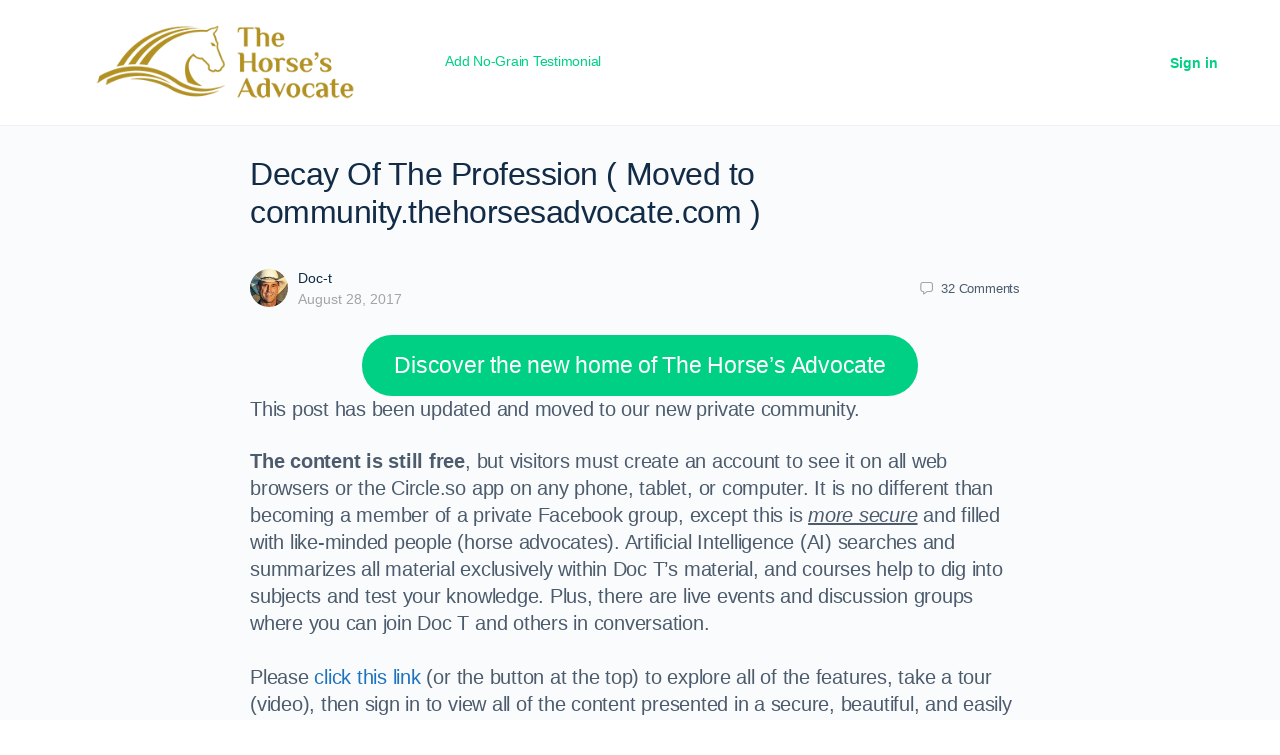

--- FILE ---
content_type: text/html; charset=UTF-8
request_url: https://www.thehorsesadvocate.com/decay-of-the-profession/?replytocom=2139
body_size: 194915
content:
<!doctype html>
<html lang="en-US">
	<head>
		<meta charset="UTF-8">
		<link rel="profile" href="http://gmpg.org/xfn/11">
		<title>Decay Of The Profession ( Moved to community.thehorsesadvocate.com )The Horse&#039;s Advocate- Helping Horses Thrive In A Human World™</title>
<script type="text/html" id="tmpl-bb-link-preview">
<% if ( link_scrapping ) { %>
	<% if ( link_loading ) { %>
		<span class="bb-url-scrapper-loading bb-ajax-loader"><i class="bb-icon-l bb-icon-spinner animate-spin"></i>Loading preview...</span>
	<% } %>
	<% if ( link_success || link_error ) { %>
		<a title="Cancel Preview" href="#" id="bb-close-link-suggestion">Remove Preview</a>
		<div class="bb-link-preview-container">

			<% if ( link_images && link_images.length && link_success && ! link_error && '' !== link_image_index ) { %>
				<div id="bb-url-scrapper-img-holder">
					<div class="bb-link-preview-image">
						<div class="bb-link-preview-image-cover">
							<img src="<%= link_images[link_image_index] %>"/>
						</div>
						<div class="bb-link-preview-icons">
							<%
							if ( link_images.length > 1 ) { %>
								<a data-bp-tooltip-pos="up" data-bp-tooltip="Change image" href="#" class="icon-exchange toolbar-button bp-tooltip" id="icon-exchange"><i class="bb-icon-l bb-icon-exchange"></i></a>
							<% } %>
							<% if ( link_images.length ) { %>
								<a data-bp-tooltip-pos="up" data-bp-tooltip="Remove image" href="#" class="icon-image-slash toolbar-button bp-tooltip" id="bb-link-preview-remove-image"><i class="bb-icon-l bb-icon-image-slash"></i></a>
							<% } %>
							<a data-bp-tooltip-pos="up" data-bp-tooltip="Confirm" class="toolbar-button bp-tooltip" href="#" id="bb-link-preview-select-image">
								<i class="bb-icon-check bb-icon-l"></i>
							</a>
						</div>
					</div>
					<% if ( link_images.length > 1 ) { %>
						<div class="bb-url-thumb-nav">
							<button type="button" id="bb-url-prevPicButton"><span class="bb-icon-l bb-icon-angle-left"></span></button>
							<button type="button" id="bb-url-nextPicButton"><span class="bb-icon-l bb-icon-angle-right"></span></button>
							<div id="bb-url-scrapper-img-count">
								Image <%= link_image_index + 1 %>&nbsp;of&nbsp;<%= link_images.length %>
							</div>
						</div>
					<% } %>
				</div>
			<% } %>

			<% if ( link_success && ! link_error && link_url ) { %>
				<div class="bb-link-preview-info">
					<% var a = document.createElement('a');
						a.href = link_url;
						var hostname = a.hostname;
						var domainName = hostname.replace('www.', '' );
					%>

					<% if ( 'undefined' !== typeof link_title && link_title.trim() && link_description ) { %>
						<p class="bb-link-preview-link-name"><%= domainName %></p>
					<% } %>

					<% if ( link_success && ! link_error ) { %>
						<p class="bb-link-preview-title"><%= link_title %></p>
					<% } %>

					<% if ( link_success && ! link_error ) { %>
						<div class="bb-link-preview-excerpt"><p><%= link_description %></p></div>
					<% } %>
				</div>
			<% } %>
			<% if ( link_error && ! link_success ) { %>
				<div id="bb-url-error" class="bb-url-error"><%= link_error_msg %></div>
			<% } %>
		</div>
	<% } %>
<% } %>
</script>
<meta name='robots' content='max-image-preview:large, noindex, follow' />
	<style>img:is([sizes="auto" i], [sizes^="auto," i]) { contain-intrinsic-size: 3000px 1500px }</style>
	<!-- Jetpack Site Verification Tags -->
<meta name="google-site-verification" content="ca-pub-7055595629655558" />
<link rel='dns-prefetch' href='//stats.wp.com' />
<link rel='dns-prefetch' href='//widgets.wp.com' />
<link rel='dns-prefetch' href='//jetpack.wordpress.com' />
<link rel='dns-prefetch' href='//s0.wp.com' />
<link rel='dns-prefetch' href='//public-api.wordpress.com' />
<link rel='dns-prefetch' href='//0.gravatar.com' />
<link rel='dns-prefetch' href='//1.gravatar.com' />
<link rel='dns-prefetch' href='//2.gravatar.com' />
<link rel='preconnect' href='//i0.wp.com' />
<link rel='preconnect' href='//c0.wp.com' />
<link rel="alternate" type="application/rss+xml" title="The Horse&#039;s Advocate &raquo; Feed" href="https://www.thehorsesadvocate.com/feed/" />
<link rel="alternate" type="application/rss+xml" title="The Horse&#039;s Advocate &raquo; Comments Feed" href="https://www.thehorsesadvocate.com/comments/feed/" />
<link rel="alternate" type="application/rss+xml" title="The Horse&#039;s Advocate &raquo; Decay Of The Profession ( Moved to community.thehorsesadvocate.com ) Comments Feed" href="https://www.thehorsesadvocate.com/decay-of-the-profession/feed/" />
<script type="text/javascript">
/* <![CDATA[ */
window._wpemojiSettings = {"baseUrl":"https:\/\/s.w.org\/images\/core\/emoji\/16.0.1\/72x72\/","ext":".png","svgUrl":"https:\/\/s.w.org\/images\/core\/emoji\/16.0.1\/svg\/","svgExt":".svg","source":{"concatemoji":"https:\/\/www.thehorsesadvocate.com\/wp-includes\/js\/wp-emoji-release.min.js?ver=6.8.3"}};
/*! This file is auto-generated */
!function(s,n){var o,i,e;function c(e){try{var t={supportTests:e,timestamp:(new Date).valueOf()};sessionStorage.setItem(o,JSON.stringify(t))}catch(e){}}function p(e,t,n){e.clearRect(0,0,e.canvas.width,e.canvas.height),e.fillText(t,0,0);var t=new Uint32Array(e.getImageData(0,0,e.canvas.width,e.canvas.height).data),a=(e.clearRect(0,0,e.canvas.width,e.canvas.height),e.fillText(n,0,0),new Uint32Array(e.getImageData(0,0,e.canvas.width,e.canvas.height).data));return t.every(function(e,t){return e===a[t]})}function u(e,t){e.clearRect(0,0,e.canvas.width,e.canvas.height),e.fillText(t,0,0);for(var n=e.getImageData(16,16,1,1),a=0;a<n.data.length;a++)if(0!==n.data[a])return!1;return!0}function f(e,t,n,a){switch(t){case"flag":return n(e,"\ud83c\udff3\ufe0f\u200d\u26a7\ufe0f","\ud83c\udff3\ufe0f\u200b\u26a7\ufe0f")?!1:!n(e,"\ud83c\udde8\ud83c\uddf6","\ud83c\udde8\u200b\ud83c\uddf6")&&!n(e,"\ud83c\udff4\udb40\udc67\udb40\udc62\udb40\udc65\udb40\udc6e\udb40\udc67\udb40\udc7f","\ud83c\udff4\u200b\udb40\udc67\u200b\udb40\udc62\u200b\udb40\udc65\u200b\udb40\udc6e\u200b\udb40\udc67\u200b\udb40\udc7f");case"emoji":return!a(e,"\ud83e\udedf")}return!1}function g(e,t,n,a){var r="undefined"!=typeof WorkerGlobalScope&&self instanceof WorkerGlobalScope?new OffscreenCanvas(300,150):s.createElement("canvas"),o=r.getContext("2d",{willReadFrequently:!0}),i=(o.textBaseline="top",o.font="600 32px Arial",{});return e.forEach(function(e){i[e]=t(o,e,n,a)}),i}function t(e){var t=s.createElement("script");t.src=e,t.defer=!0,s.head.appendChild(t)}"undefined"!=typeof Promise&&(o="wpEmojiSettingsSupports",i=["flag","emoji"],n.supports={everything:!0,everythingExceptFlag:!0},e=new Promise(function(e){s.addEventListener("DOMContentLoaded",e,{once:!0})}),new Promise(function(t){var n=function(){try{var e=JSON.parse(sessionStorage.getItem(o));if("object"==typeof e&&"number"==typeof e.timestamp&&(new Date).valueOf()<e.timestamp+604800&&"object"==typeof e.supportTests)return e.supportTests}catch(e){}return null}();if(!n){if("undefined"!=typeof Worker&&"undefined"!=typeof OffscreenCanvas&&"undefined"!=typeof URL&&URL.createObjectURL&&"undefined"!=typeof Blob)try{var e="postMessage("+g.toString()+"("+[JSON.stringify(i),f.toString(),p.toString(),u.toString()].join(",")+"));",a=new Blob([e],{type:"text/javascript"}),r=new Worker(URL.createObjectURL(a),{name:"wpTestEmojiSupports"});return void(r.onmessage=function(e){c(n=e.data),r.terminate(),t(n)})}catch(e){}c(n=g(i,f,p,u))}t(n)}).then(function(e){for(var t in e)n.supports[t]=e[t],n.supports.everything=n.supports.everything&&n.supports[t],"flag"!==t&&(n.supports.everythingExceptFlag=n.supports.everythingExceptFlag&&n.supports[t]);n.supports.everythingExceptFlag=n.supports.everythingExceptFlag&&!n.supports.flag,n.DOMReady=!1,n.readyCallback=function(){n.DOMReady=!0}}).then(function(){return e}).then(function(){var e;n.supports.everything||(n.readyCallback(),(e=n.source||{}).concatemoji?t(e.concatemoji):e.wpemoji&&e.twemoji&&(t(e.twemoji),t(e.wpemoji)))}))}((window,document),window._wpemojiSettings);
/* ]]> */
</script>
<link rel='stylesheet' id='bp-nouveau-icons-map-css' href='https://www.thehorsesadvocate.com/wp-content/plugins/buddyboss-platform/bp-templates/bp-nouveau/icons/css/icons-map.min.css?ver=2.7.00' type='text/css' media='screen' />
<link rel='stylesheet' id='bp-nouveau-bb-icons-css' href='https://www.thehorsesadvocate.com/wp-content/plugins/buddyboss-platform/bp-templates/bp-nouveau/icons/css/bb-icons.min.css?ver=1.0.5' type='text/css' media='screen' />
<link rel='stylesheet' id='dashicons-css' href='https://c0.wp.com/c/6.8.3/wp-includes/css/dashicons.min.css' type='text/css' media='all' />
<link rel='stylesheet' id='bp-nouveau-css' href='https://www.thehorsesadvocate.com/wp-content/plugins/buddyboss-platform/bp-templates/bp-nouveau/css/buddypress.min.css?ver=2.7.00' type='text/css' media='screen' />
<style id='bp-nouveau-inline-css' type='text/css'>
.list-wrap .bs-group-cover a:before{ background:unset; }
</style>
<link rel='stylesheet' id='buddyboss_legacy-css' href='https://www.thehorsesadvocate.com/wp-content/themes/buddyboss-theme/inc/plugins/buddyboss-menu-icons/vendor/kucrut/icon-picker/css/types/buddyboss_legacy.css?ver=1.0' type='text/css' media='all' />
<link rel='stylesheet' id='wp-block-library-css' href='https://c0.wp.com/c/6.8.3/wp-includes/css/dist/block-library/style.min.css' type='text/css' media='all' />
<style id='classic-theme-styles-inline-css' type='text/css'>
/*! This file is auto-generated */
.wp-block-button__link{color:#fff;background-color:#32373c;border-radius:9999px;box-shadow:none;text-decoration:none;padding:calc(.667em + 2px) calc(1.333em + 2px);font-size:1.125em}.wp-block-file__button{background:#32373c;color:#fff;text-decoration:none}
</style>
<link rel='stylesheet' id='bb_theme_block-buddypanel-style-css-css' href='https://www.thehorsesadvocate.com/wp-content/themes/buddyboss-theme/blocks/buddypanel/build/style-buddypanel.css?ver=a43481f57c3cc73f6cce06223a569c14' type='text/css' media='all' />
<link rel='stylesheet' id='mediaelement-css' href='https://c0.wp.com/c/6.8.3/wp-includes/js/mediaelement/mediaelementplayer-legacy.min.css' type='text/css' media='all' />
<link rel='stylesheet' id='wp-mediaelement-css' href='https://c0.wp.com/c/6.8.3/wp-includes/js/mediaelement/wp-mediaelement.min.css' type='text/css' media='all' />
<style id='jetpack-sharing-buttons-style-inline-css' type='text/css'>
.jetpack-sharing-buttons__services-list{display:flex;flex-direction:row;flex-wrap:wrap;gap:0;list-style-type:none;margin:5px;padding:0}.jetpack-sharing-buttons__services-list.has-small-icon-size{font-size:12px}.jetpack-sharing-buttons__services-list.has-normal-icon-size{font-size:16px}.jetpack-sharing-buttons__services-list.has-large-icon-size{font-size:24px}.jetpack-sharing-buttons__services-list.has-huge-icon-size{font-size:36px}@media print{.jetpack-sharing-buttons__services-list{display:none!important}}.editor-styles-wrapper .wp-block-jetpack-sharing-buttons{gap:0;padding-inline-start:0}ul.jetpack-sharing-buttons__services-list.has-background{padding:1.25em 2.375em}
</style>
<style id='global-styles-inline-css' type='text/css'>
:root{--wp--preset--aspect-ratio--square: 1;--wp--preset--aspect-ratio--4-3: 4/3;--wp--preset--aspect-ratio--3-4: 3/4;--wp--preset--aspect-ratio--3-2: 3/2;--wp--preset--aspect-ratio--2-3: 2/3;--wp--preset--aspect-ratio--16-9: 16/9;--wp--preset--aspect-ratio--9-16: 9/16;--wp--preset--color--black: #000000;--wp--preset--color--cyan-bluish-gray: #abb8c3;--wp--preset--color--white: #ffffff;--wp--preset--color--pale-pink: #f78da7;--wp--preset--color--vivid-red: #cf2e2e;--wp--preset--color--luminous-vivid-orange: #ff6900;--wp--preset--color--luminous-vivid-amber: #fcb900;--wp--preset--color--light-green-cyan: #7bdcb5;--wp--preset--color--vivid-green-cyan: #00d084;--wp--preset--color--pale-cyan-blue: #8ed1fc;--wp--preset--color--vivid-cyan-blue: #0693e3;--wp--preset--color--vivid-purple: #9b51e0;--wp--preset--gradient--vivid-cyan-blue-to-vivid-purple: linear-gradient(135deg,rgba(6,147,227,1) 0%,rgb(155,81,224) 100%);--wp--preset--gradient--light-green-cyan-to-vivid-green-cyan: linear-gradient(135deg,rgb(122,220,180) 0%,rgb(0,208,130) 100%);--wp--preset--gradient--luminous-vivid-amber-to-luminous-vivid-orange: linear-gradient(135deg,rgba(252,185,0,1) 0%,rgba(255,105,0,1) 100%);--wp--preset--gradient--luminous-vivid-orange-to-vivid-red: linear-gradient(135deg,rgba(255,105,0,1) 0%,rgb(207,46,46) 100%);--wp--preset--gradient--very-light-gray-to-cyan-bluish-gray: linear-gradient(135deg,rgb(238,238,238) 0%,rgb(169,184,195) 100%);--wp--preset--gradient--cool-to-warm-spectrum: linear-gradient(135deg,rgb(74,234,220) 0%,rgb(151,120,209) 20%,rgb(207,42,186) 40%,rgb(238,44,130) 60%,rgb(251,105,98) 80%,rgb(254,248,76) 100%);--wp--preset--gradient--blush-light-purple: linear-gradient(135deg,rgb(255,206,236) 0%,rgb(152,150,240) 100%);--wp--preset--gradient--blush-bordeaux: linear-gradient(135deg,rgb(254,205,165) 0%,rgb(254,45,45) 50%,rgb(107,0,62) 100%);--wp--preset--gradient--luminous-dusk: linear-gradient(135deg,rgb(255,203,112) 0%,rgb(199,81,192) 50%,rgb(65,88,208) 100%);--wp--preset--gradient--pale-ocean: linear-gradient(135deg,rgb(255,245,203) 0%,rgb(182,227,212) 50%,rgb(51,167,181) 100%);--wp--preset--gradient--electric-grass: linear-gradient(135deg,rgb(202,248,128) 0%,rgb(113,206,126) 100%);--wp--preset--gradient--midnight: linear-gradient(135deg,rgb(2,3,129) 0%,rgb(40,116,252) 100%);--wp--preset--font-size--small: 13px;--wp--preset--font-size--medium: 20px;--wp--preset--font-size--large: 36px;--wp--preset--font-size--x-large: 42px;--wp--preset--spacing--20: 0.44rem;--wp--preset--spacing--30: 0.67rem;--wp--preset--spacing--40: 1rem;--wp--preset--spacing--50: 1.5rem;--wp--preset--spacing--60: 2.25rem;--wp--preset--spacing--70: 3.38rem;--wp--preset--spacing--80: 5.06rem;--wp--preset--shadow--natural: 6px 6px 9px rgba(0, 0, 0, 0.2);--wp--preset--shadow--deep: 12px 12px 50px rgba(0, 0, 0, 0.4);--wp--preset--shadow--sharp: 6px 6px 0px rgba(0, 0, 0, 0.2);--wp--preset--shadow--outlined: 6px 6px 0px -3px rgba(255, 255, 255, 1), 6px 6px rgba(0, 0, 0, 1);--wp--preset--shadow--crisp: 6px 6px 0px rgba(0, 0, 0, 1);}:where(.is-layout-flex){gap: 0.5em;}:where(.is-layout-grid){gap: 0.5em;}body .is-layout-flex{display: flex;}.is-layout-flex{flex-wrap: wrap;align-items: center;}.is-layout-flex > :is(*, div){margin: 0;}body .is-layout-grid{display: grid;}.is-layout-grid > :is(*, div){margin: 0;}:where(.wp-block-columns.is-layout-flex){gap: 2em;}:where(.wp-block-columns.is-layout-grid){gap: 2em;}:where(.wp-block-post-template.is-layout-flex){gap: 1.25em;}:where(.wp-block-post-template.is-layout-grid){gap: 1.25em;}.has-black-color{color: var(--wp--preset--color--black) !important;}.has-cyan-bluish-gray-color{color: var(--wp--preset--color--cyan-bluish-gray) !important;}.has-white-color{color: var(--wp--preset--color--white) !important;}.has-pale-pink-color{color: var(--wp--preset--color--pale-pink) !important;}.has-vivid-red-color{color: var(--wp--preset--color--vivid-red) !important;}.has-luminous-vivid-orange-color{color: var(--wp--preset--color--luminous-vivid-orange) !important;}.has-luminous-vivid-amber-color{color: var(--wp--preset--color--luminous-vivid-amber) !important;}.has-light-green-cyan-color{color: var(--wp--preset--color--light-green-cyan) !important;}.has-vivid-green-cyan-color{color: var(--wp--preset--color--vivid-green-cyan) !important;}.has-pale-cyan-blue-color{color: var(--wp--preset--color--pale-cyan-blue) !important;}.has-vivid-cyan-blue-color{color: var(--wp--preset--color--vivid-cyan-blue) !important;}.has-vivid-purple-color{color: var(--wp--preset--color--vivid-purple) !important;}.has-black-background-color{background-color: var(--wp--preset--color--black) !important;}.has-cyan-bluish-gray-background-color{background-color: var(--wp--preset--color--cyan-bluish-gray) !important;}.has-white-background-color{background-color: var(--wp--preset--color--white) !important;}.has-pale-pink-background-color{background-color: var(--wp--preset--color--pale-pink) !important;}.has-vivid-red-background-color{background-color: var(--wp--preset--color--vivid-red) !important;}.has-luminous-vivid-orange-background-color{background-color: var(--wp--preset--color--luminous-vivid-orange) !important;}.has-luminous-vivid-amber-background-color{background-color: var(--wp--preset--color--luminous-vivid-amber) !important;}.has-light-green-cyan-background-color{background-color: var(--wp--preset--color--light-green-cyan) !important;}.has-vivid-green-cyan-background-color{background-color: var(--wp--preset--color--vivid-green-cyan) !important;}.has-pale-cyan-blue-background-color{background-color: var(--wp--preset--color--pale-cyan-blue) !important;}.has-vivid-cyan-blue-background-color{background-color: var(--wp--preset--color--vivid-cyan-blue) !important;}.has-vivid-purple-background-color{background-color: var(--wp--preset--color--vivid-purple) !important;}.has-black-border-color{border-color: var(--wp--preset--color--black) !important;}.has-cyan-bluish-gray-border-color{border-color: var(--wp--preset--color--cyan-bluish-gray) !important;}.has-white-border-color{border-color: var(--wp--preset--color--white) !important;}.has-pale-pink-border-color{border-color: var(--wp--preset--color--pale-pink) !important;}.has-vivid-red-border-color{border-color: var(--wp--preset--color--vivid-red) !important;}.has-luminous-vivid-orange-border-color{border-color: var(--wp--preset--color--luminous-vivid-orange) !important;}.has-luminous-vivid-amber-border-color{border-color: var(--wp--preset--color--luminous-vivid-amber) !important;}.has-light-green-cyan-border-color{border-color: var(--wp--preset--color--light-green-cyan) !important;}.has-vivid-green-cyan-border-color{border-color: var(--wp--preset--color--vivid-green-cyan) !important;}.has-pale-cyan-blue-border-color{border-color: var(--wp--preset--color--pale-cyan-blue) !important;}.has-vivid-cyan-blue-border-color{border-color: var(--wp--preset--color--vivid-cyan-blue) !important;}.has-vivid-purple-border-color{border-color: var(--wp--preset--color--vivid-purple) !important;}.has-vivid-cyan-blue-to-vivid-purple-gradient-background{background: var(--wp--preset--gradient--vivid-cyan-blue-to-vivid-purple) !important;}.has-light-green-cyan-to-vivid-green-cyan-gradient-background{background: var(--wp--preset--gradient--light-green-cyan-to-vivid-green-cyan) !important;}.has-luminous-vivid-amber-to-luminous-vivid-orange-gradient-background{background: var(--wp--preset--gradient--luminous-vivid-amber-to-luminous-vivid-orange) !important;}.has-luminous-vivid-orange-to-vivid-red-gradient-background{background: var(--wp--preset--gradient--luminous-vivid-orange-to-vivid-red) !important;}.has-very-light-gray-to-cyan-bluish-gray-gradient-background{background: var(--wp--preset--gradient--very-light-gray-to-cyan-bluish-gray) !important;}.has-cool-to-warm-spectrum-gradient-background{background: var(--wp--preset--gradient--cool-to-warm-spectrum) !important;}.has-blush-light-purple-gradient-background{background: var(--wp--preset--gradient--blush-light-purple) !important;}.has-blush-bordeaux-gradient-background{background: var(--wp--preset--gradient--blush-bordeaux) !important;}.has-luminous-dusk-gradient-background{background: var(--wp--preset--gradient--luminous-dusk) !important;}.has-pale-ocean-gradient-background{background: var(--wp--preset--gradient--pale-ocean) !important;}.has-electric-grass-gradient-background{background: var(--wp--preset--gradient--electric-grass) !important;}.has-midnight-gradient-background{background: var(--wp--preset--gradient--midnight) !important;}.has-small-font-size{font-size: var(--wp--preset--font-size--small) !important;}.has-medium-font-size{font-size: var(--wp--preset--font-size--medium) !important;}.has-large-font-size{font-size: var(--wp--preset--font-size--large) !important;}.has-x-large-font-size{font-size: var(--wp--preset--font-size--x-large) !important;}
:where(.wp-block-post-template.is-layout-flex){gap: 1.25em;}:where(.wp-block-post-template.is-layout-grid){gap: 1.25em;}
:where(.wp-block-columns.is-layout-flex){gap: 2em;}:where(.wp-block-columns.is-layout-grid){gap: 2em;}
:root :where(.wp-block-pullquote){font-size: 1.5em;line-height: 1.6;}
</style>
<link rel='stylesheet' id='bb-pro-enqueue-scripts-css' href='https://www.thehorsesadvocate.com/wp-content/plugins/buddyboss-platform-pro/assets/css/index.min.css?ver=2.6.10' type='text/css' media='all' />
<link rel='stylesheet' id='bb-access-control-css' href='https://www.thehorsesadvocate.com/wp-content/plugins/buddyboss-platform-pro/includes/access-control/assets/css/bb-access-control.min.css?ver=2.6.10' type='text/css' media='all' />
<link rel='stylesheet' id='bb-polls-style-css' href='https://www.thehorsesadvocate.com/wp-content/plugins/buddyboss-platform-pro/includes/polls/assets/css/bb-polls.min.css?ver=2.6.10' type='text/css' media='all' />
<link rel='stylesheet' id='bb-schedule-posts-css' href='https://www.thehorsesadvocate.com/wp-content/plugins/buddyboss-platform-pro/includes/schedule-posts/assets/css/bb-schedule-posts.min.css?ver=2.6.10' type='text/css' media='all' />
<link rel='stylesheet' id='bb-tutorlms-admin-css' href='https://www.thehorsesadvocate.com/wp-content/plugins/buddyboss-platform-pro/includes/integrations/tutorlms/assets/css/bb-tutorlms-admin.min.css?ver=2.7.00' type='text/css' media='all' />
<link rel='stylesheet' id='bp-media-videojs-css-css' href='https://www.thehorsesadvocate.com/wp-content/plugins/buddyboss-platform/bp-core/css/vendor/video-js.min.css?ver=2.7.00' type='text/css' media='all' />
<link rel='stylesheet' id='bp-mentions-css-css' href='https://www.thehorsesadvocate.com/wp-content/plugins/buddyboss-platform/bp-core/css/mentions.min.css?ver=2.7.00' type='text/css' media='all' />
<link rel='stylesheet' id='redux-extendify-styles-css' href='https://www.thehorsesadvocate.com/wp-content/themes/buddyboss-theme/inc/admin/framework/redux-core/assets/css/extendify-utilities.css?ver=4.4.11' type='text/css' media='all' />
<link rel='stylesheet' id='jetpack_likes-css' href='https://c0.wp.com/p/jetpack/14.9.1/modules/likes/style.css' type='text/css' media='all' />
<link rel='stylesheet' id='bp-zoom-css' href='https://www.thehorsesadvocate.com/wp-content/plugins/buddyboss-platform-pro/includes/integrations/zoom/assets/css/bp-zoom.min.css?ver=2.6.10' type='text/css' media='all' />
<link rel='stylesheet' id='buddyboss-theme-magnific-popup-css-css' href='https://www.thehorsesadvocate.com/wp-content/themes/buddyboss-theme/assets/css/vendors/magnific-popup.min.css?ver=2.6.90' type='text/css' media='all' />
<link rel='stylesheet' id='buddyboss-theme-select2-css-css' href='https://www.thehorsesadvocate.com/wp-content/themes/buddyboss-theme/assets/css/vendors/select2.min.css?ver=2.6.90' type='text/css' media='all' />
<link rel='stylesheet' id='buddyboss-theme-css-css' href='https://www.thehorsesadvocate.com/wp-content/themes/buddyboss-theme/assets/css/theme.css?ver=2.6.90' type='text/css' media='all' />
<link rel='stylesheet' id='buddyboss-theme-template-css' href='https://www.thehorsesadvocate.com/wp-content/themes/buddyboss-theme/assets/css/template-v2.css?ver=2.6.90' type='text/css' media='all' />
<link rel='stylesheet' id='buddyboss-theme-buddypress-css' href='https://www.thehorsesadvocate.com/wp-content/themes/buddyboss-theme/assets/css/buddypress.css?ver=2.6.90' type='text/css' media='all' />
<link rel='stylesheet' id='buddyboss-theme-forums-css' href='https://www.thehorsesadvocate.com/wp-content/themes/buddyboss-theme/assets/css/bbpress.css?ver=2.6.90' type='text/css' media='all' />
<link rel='stylesheet' id='buddyboss-child-css-css' href='https://www.thehorsesadvocate.com/wp-content/themes/buddyboss-theme-child/assets/css/custom.css?ver=1.0.0' type='text/css' media='all' />
<link rel='stylesheet' id='sharedaddy-css' href='https://c0.wp.com/p/jetpack/14.9.1/modules/sharedaddy/sharing.css' type='text/css' media='all' />
<link rel='stylesheet' id='social-logos-css' href='https://c0.wp.com/p/jetpack/14.9.1/_inc/social-logos/social-logos.min.css' type='text/css' media='all' />
<script type="text/javascript" id="bb-twemoji-js-extra">
/* <![CDATA[ */
var bbemojiSettings = {"baseUrl":"https:\/\/s.w.org\/images\/core\/emoji\/14.0.0\/72x72\/","ext":".png","svgUrl":"https:\/\/s.w.org\/images\/core\/emoji\/14.0.0\/svg\/","svgExt":".svg"};
/* ]]> */
</script>
<script type="text/javascript" src="https://c0.wp.com/c/6.8.3/wp-includes/js/twemoji.min.js" id="bb-twemoji-js"></script>
<script type="text/javascript" src="https://www.thehorsesadvocate.com/wp-content/plugins/buddyboss-platform/bp-core/js/bb-emoji-loader.min.js?ver=2.7.00" id="bb-emoji-loader-js"></script>
<script type="text/javascript" src="https://c0.wp.com/c/6.8.3/wp-includes/js/jquery/jquery.min.js" id="jquery-core-js"></script>
<script type="text/javascript" src="https://c0.wp.com/c/6.8.3/wp-includes/js/jquery/jquery-migrate.min.js" id="jquery-migrate-js"></script>
<script type="text/javascript" id="bb-reaction-js-extra">
/* <![CDATA[ */
var bbReactionVars = {"ajax_url":"https:\/\/www.thehorsesadvocate.com\/wp-admin\/admin-ajax.php"};
/* ]]> */
</script>
<script type="text/javascript" src="https://www.thehorsesadvocate.com/wp-content/plugins/buddyboss-platform-pro/includes/reactions/assets/js/bb-reaction.min.js?ver=2.6.10" id="bb-reaction-js"></script>
<script type="text/javascript" src="https://www.thehorsesadvocate.com/wp-content/plugins/buddyboss-platform/bp-core/js/widget-members.min.js?ver=2.7.00" id="bp-widget-members-js"></script>
<script type="text/javascript" src="https://www.thehorsesadvocate.com/wp-content/plugins/buddyboss-platform/bp-core/js/jquery-query.min.js?ver=2.7.00" id="bp-jquery-query-js"></script>
<script type="text/javascript" src="https://www.thehorsesadvocate.com/wp-content/plugins/buddyboss-platform/bp-core/js/vendor/jquery-cookie.min.js?ver=2.7.00" id="bp-jquery-cookie-js"></script>
<script type="text/javascript" src="https://www.thehorsesadvocate.com/wp-content/plugins/buddyboss-platform/bp-core/js/vendor/jquery-scroll-to.min.js?ver=2.7.00" id="bp-jquery-scroll-to-js"></script>
<script type="text/javascript" id="bb-tutorlms-admin-js-extra">
/* <![CDATA[ */
var bbTutorLMSVars = {"ajax_url":"https:\/\/www.thehorsesadvocate.com\/wp-admin\/admin-ajax.php","select_course_placeholder":"Start typing a course name to associate with this group."};
/* ]]> */
</script>
<script type="text/javascript" src="https://www.thehorsesadvocate.com/wp-content/plugins/buddyboss-platform-pro/includes/integrations/tutorlms/assets/js/bb-tutorlms-admin.min.js?ver=2.7.00" id="bb-tutorlms-admin-js"></script>
<script type="text/javascript" src="https://www.thehorsesadvocate.com/wp-content/plugins/buddyboss-platform/bp-core/js/vendor/magnific-popup.js?ver=2.7.00" id="bp-nouveau-magnific-popup-js"></script>
<script type="text/javascript" id="bp-media-dropzone-js-extra">
/* <![CDATA[ */
var bp_media_dropzone = {"dictDefaultMessage":"Drop files here to upload","dictFallbackMessage":"Your browser does not support drag'n'drop file uploads.","dictFallbackText":"Please use the fallback form below to upload your files like in the olden days.","dictFileTooBig":"Sorry, file size is too big ({{filesize}} MB). Max file size limit: {{maxFilesize}} MB.","dictInvalidFileType":"You can't upload files of this type.","dictResponseError":"Server responded with {{statusCode}} code.","dictCancelUpload":"Cancel upload","dictUploadCanceled":"Upload canceled.","dictCancelUploadConfirmation":"Are you sure you want to cancel this upload?","dictRemoveFile":"Remove file","dictMaxFilesExceeded":"You cannot upload more than 10 files at a time."};
/* ]]> */
</script>
<script type="text/javascript" src="https://www.thehorsesadvocate.com/wp-content/plugins/buddyboss-platform/bp-core/js/vendor/dropzone.min.js?ver=2.7.00" id="bp-media-dropzone-js"></script>
<script type="text/javascript" src="https://www.thehorsesadvocate.com/wp-content/plugins/buddyboss-platform/bp-core/js/vendor/exif.js?ver=2.7.00" id="bp-exif-js"></script>
<script type="text/javascript" src="https://www.thehorsesadvocate.com/wp-content/plugins/buddyboss-platform/bp-core/js/vendor/video.min.js?ver=2.7.00" id="bp-media-videojs-js"></script>
<script type="text/javascript" src="https://www.thehorsesadvocate.com/wp-content/plugins/buddyboss-platform/bp-core/js/vendor/videojs-seek-buttons.min.js?ver=2.7.00" id="bp-media-videojs-seek-buttons-js"></script>
<script type="text/javascript" src="https://www.thehorsesadvocate.com/wp-content/plugins/buddyboss-platform/bp-core/js/vendor/flv.js?ver=2.7.00" id="bp-media-videojs-flv-js"></script>
<script type="text/javascript" src="https://www.thehorsesadvocate.com/wp-content/plugins/buddyboss-platform/bp-core/js/vendor/videojs-flash.js?ver=2.7.00" id="bp-media-videojs-flash-js"></script>
<script type="text/javascript" src="https://www.thehorsesadvocate.com/wp-content/themes/buddyboss-theme-child/assets/js/custom.js?ver=1.0.0" id="buddyboss-child-js-js"></script>
<link rel="https://api.w.org/" href="https://www.thehorsesadvocate.com/wp-json/" /><link rel="alternate" title="JSON" type="application/json" href="https://www.thehorsesadvocate.com/wp-json/wp/v2/posts/5510" /><link rel="EditURI" type="application/rsd+xml" title="RSD" href="https://www.thehorsesadvocate.com/xmlrpc.php?rsd" />
<meta name="generator" content="WordPress 6.8.3" />
<link rel="canonical" href="https://www.thehorsesadvocate.com/decay-of-the-profession/" />
<link rel='shortlink' href='https://wp.me/p6gKhp-1qS' />
<link rel="alternate" title="oEmbed (JSON)" type="application/json+oembed" href="https://www.thehorsesadvocate.com/wp-json/oembed/1.0/embed?url=https%3A%2F%2Fwww.thehorsesadvocate.com%2Fdecay-of-the-profession%2F" />
<link rel="alternate" title="oEmbed (XML)" type="text/xml+oembed" href="https://www.thehorsesadvocate.com/wp-json/oembed/1.0/embed?url=https%3A%2F%2Fwww.thehorsesadvocate.com%2Fdecay-of-the-profession%2F&#038;format=xml" />

	<script>var ajaxurl = 'https://www.thehorsesadvocate.com/wp-admin/admin-ajax.php';</script>

		<style>img#wpstats{display:none}</style>
		<meta name="generator" content="Redux 4.4.11" /><link rel="pingback" href="https://www.thehorsesadvocate.com/xmlrpc.php"><meta name="viewport" content="width=device-width, initial-scale=1.0, maximum-scale=3.0, user-scalable=1" /><meta name="description" content="An 80 year old client lost his mare because he could not get adequate veterinary care. The reasons are disturbing and reflect badly on this profession but I can find no solutions." />

<!-- Jetpack Open Graph Tags -->
<meta property="og:type" content="article" />
<meta property="og:title" content="Decay Of The Profession ( Moved to community.thehorsesadvocate.com )The Horse&#039;s Advocate- Helping Horses Thrive In A Human World™" />
<meta property="og:url" content="https://www.thehorsesadvocate.com/decay-of-the-profession/" />
<meta property="og:description" content="An 80 year old client lost his mare because he could not get adequate veterinary care. The reasons are disturbing and reflect badly on this profession but I can find no solutions." />
<meta property="article:published_time" content="2017-08-28T13:21:10+00:00" />
<meta property="article:modified_time" content="2025-07-15T13:23:40+00:00" />
<meta property="og:site_name" content="The Horse&#039;s Advocate" />
<meta property="og:image" content="https://i0.wp.com/www.thehorsesadvocate.com/wp-content/uploads/2025/07/cropped-250-x-250-THA-Logo.jpg?fit=512%2C512&#038;ssl=1" />
<meta property="og:image:width" content="512" />
<meta property="og:image:height" content="512" />
<meta property="og:image:alt" content="" />
<meta property="og:locale" content="en_US" />
<meta name="twitter:text:title" content="Decay Of The Profession ( Moved to community.thehorsesadvocate.com )" />
<meta name="twitter:image" content="https://i0.wp.com/www.thehorsesadvocate.com/wp-content/uploads/2025/07/cropped-250-x-250-THA-Logo.jpg?fit=240%2C240&amp;ssl=1" />
<meta name="twitter:card" content="summary" />

<!-- End Jetpack Open Graph Tags -->
<link rel="icon" href="https://i0.wp.com/www.thehorsesadvocate.com/wp-content/uploads/2025/07/cropped-250-x-250-THA-Logo.jpg?fit=32%2C32&#038;ssl=1" sizes="32x32" />
<link rel="icon" href="https://i0.wp.com/www.thehorsesadvocate.com/wp-content/uploads/2025/07/cropped-250-x-250-THA-Logo.jpg?fit=192%2C192&#038;ssl=1" sizes="192x192" />
<link rel="apple-touch-icon" href="https://i0.wp.com/www.thehorsesadvocate.com/wp-content/uploads/2025/07/cropped-250-x-250-THA-Logo.jpg?fit=180%2C180&#038;ssl=1" />
<meta name="msapplication-TileImage" content="https://i0.wp.com/www.thehorsesadvocate.com/wp-content/uploads/2025/07/cropped-250-x-250-THA-Logo.jpg?fit=270%2C270&#038;ssl=1" />
<style id="buddyboss_theme-style">:root{--bb-primary-color:#1E73BE;--bb-primary-color-rgb:30, 115, 190;--bb-body-background-color:#FAFBFD;--bb-body-background-color-rgb:250, 251, 253;--bb-content-background-color:#FFFFFF;--bb-content-alternate-background-color:#FBFBFC;--bb-content-border-color:#E7E9EC;--bb-content-border-color-rgb:231, 233, 236;--bb-cover-image-background-color:#607387;--bb-headings-color:#122B46;--bb-headings-color-rgb:18, 43, 70;--bb-body-text-color:#4D5C6D;--bb-body-text-color-rgb:77, 92, 109;--bb-alternate-text-color:#A3A5A9;--bb-alternate-text-color-rgb:163, 165, 169;--bb-primary-button-background-regular:#FFFFFF;--bb-primary-button-background-hover:#EEEE22;--bb-primary-button-border-regular:#385DFF;--bb-primary-button-border-hover:#1E42DD;--bb-primary-button-text-regular:#FFFFFF;--bb-primary-button-text-regular-rgb:255, 255, 255;--bb-primary-button-text-hover:#FFFFFF;--bb-primary-button-text-hover-rgb:255, 255, 255;--bb-secondary-button-background-regular:#5AD602;--bb-secondary-button-background-hover:#EEEE22;--bb-secondary-button-border-regular:#F2F4F5;--bb-secondary-button-border-hover:#385DFF;--bb-secondary-button-text-regular:#1E2132;--bb-secondary-button-text-hover:#FFFFFF;--bb-header-background:#FFFFFF;--bb-header-alternate-background:#000000;--bb-header-links:#00D084;--bb-header-links-hover:#00D084;--bb-header-mobile-logo-size:350px;--bb-header-height:125px;--bb-sidenav-background:#FFFFFF;--bb-sidenav-text-regular:#939597;--bb-sidenav-text-hover:#939597;--bb-sidenav-text-active:#FFFFFF;--bb-sidenav-menu-background-color-regular:#FFFFFF;--bb-sidenav-menu-background-color-hover:#F2F4F5;--bb-sidenav-menu-background-color-active:#007CFF;--bb-sidenav-count-text-color-regular:#939597;--bb-sidenav-count-text-color-hover:#FFFFFF;--bb-sidenav-count-text-color-active:#007CFF;--bb-sidenav-count-background-color-regular:#F2F4F5;--bb-sidenav-count-background-color-hover:#007CFF;--bb-sidenav-count-background-color-active:#FFFFFF;--bb-footer-background:#FFFFFF;--bb-footer-widget-background:#FFFFFF;--bb-footer-text-color:#5A5A5A;--bb-footer-menu-link-color-regular:#5A5A5A;--bb-footer-menu-link-color-hover:#385DFF;--bb-footer-menu-link-color-active:#1E2132;--bb-admin-screen-bgr-color:#EDEDED;--bb-admin-screen-txt-color:#000000;--bb-login-register-link-color-regular:#5A5A5A;--bb-login-register-link-color-hover:#1E42DD;--bb-login-register-button-background-color-regular:#385DFF;--bb-login-register-button-background-color-hover:#1E42DD;--bb-login-register-button-border-color-regular:#385DFF;--bb-login-register-button-border-color-hover:#1E42DD;--bb-login-register-button-text-color-regular:#FFFFFF;--bb-login-register-button-text-color-hover:#FFFFFF;--bb-label-background-color:#D7DFFF;--bb-label-text-color:#385DFF;--bb-tooltip-background:#122B46;--bb-tooltip-background-rgb:18, 43, 70;--bb-tooltip-color:#FFFFFF;--bb-default-notice-color:#007CFF;--bb-default-notice-color-rgb:0, 124, 255;--bb-success-color:#1CD991;--bb-success-color-rgb:28, 217, 145;--bb-warning-color:#F7BA45;--bb-warning-color-rgb:247, 186, 69;--bb-danger-color:#EF3E46;--bb-danger-color-rgb:239, 62, 70;--bb-login-custom-heading-color:#FFFFFF;--bb-button-radius:6px;--bb-block-radius:10px;--bb-option-radius:5px;--bb-block-radius-inner:6px;--bb-input-radius:6px;--bb-label-type-radius:6px;--bb-checkbox-radius:5.4px;--bb-primary-button-focus-shadow:0px 0px 1px 2px rgba(0, 0, 0, 0.05), inset 0px 0px 0px 2px rgba(0, 0, 0, 0.08);--bb-secondary-button-focus-shadow:0px 0px 1px 2px rgba(0, 0, 0, 0.05), inset 0px 0px 0px 2px rgba(0, 0, 0, 0.08);--bb-outline-button-focus-shadow:0px 0px 1px 2px rgba(0, 0, 0, 0.05), inset 0px 0px 0px 2px rgba(0, 0, 0, 0.08);--bb-input-focus-shadow:0px 0px 0px 2px rgba(var(--bb-primary-color-rgb), 0.1);--bb-input-focus-border-color:var(--bb-primary-color);--bb-widget-title-text-transform:none;}h1 { line-height:1.2; }h2 { line-height:1.2; }h3 { line-height:1.4; }h4 { line-height:1.4; }h5 { line-height:1.4; }h6 { line-height:1.4; }.bb-style-primary-bgr-color {background-color:#1E73BE;}.bb-style-border-radius {border-radius:6px;}#site-logo .site-title img {max-height:inherit;}.site-header-container .site-branding {min-width:350px;}#site-logo .site-title .bb-logo img,#site-logo .site-title img.bb-logo,.buddypanel .site-title img {width:350px;}.site-title img.bb-mobile-logo {width:350px;}.site-header-container #site-logo .bb-logo img,.site-header-container #site-logo .site-title img.bb-logo,.site-title img.bb-mobile-logo {max-height:125px}.sticky-header .site-content,body.buddypress.sticky-header .site-content,.bb-buddypanel.sticky-header .site-content,.single-sfwd-quiz.bb-buddypanel.sticky-header .site-content,.single-sfwd-lessons.bb-buddypanel.sticky-header .site-content,.single-sfwd-topic.bb-buddypanel.sticky-header .site-content {padding-top:125px}.site-header .site-header-container,.header-search-wrap,.header-search-wrap input.search-field,.header-search-wrap form.search-form {height:125px;}.sticky-header .bp-feedback.bp-sitewide-notice {top:125px;}@media screen and (max-width:767px) {.bb-mobile-header {height:125px;}#learndash-content .lms-topic-sidebar-wrapper .lms-topic-sidebar-data {height:calc(90vh - 125px);}}[data-balloon]:after,[data-bp-tooltip]:after {background-color:rgba( 18,43,70,1 );box-shadow:none;}[data-balloon]:before,[data-bp-tooltip]:before {background:no-repeat url("data:image/svg+xml;charset=utf-8,%3Csvg%20xmlns%3D%22http://www.w3.org/2000/svg%22%20width%3D%2236px%22%20height%3D%2212px%22%3E%3Cpath%20fill%3D%22rgba( 18,43,70,1 )%22%20transform%3D%22rotate(0)%22%20d%3D%22M2.658,0.000%20C-13.615,0.000%2050.938,0.000%2034.662,0.000%20C28.662,0.000%2023.035,12.002%2018.660,12.002%20C14.285,12.002%208.594,0.000%202.658,0.000%20Z%22/%3E%3C/svg%3E");background-size:100% auto;}[data-bp-tooltip][data-bp-tooltip-pos="right"]:before,[data-balloon][data-balloon-pos='right']:before {background:no-repeat url("data:image/svg+xml;charset=utf-8,%3Csvg%20xmlns%3D%22http://www.w3.org/2000/svg%22%20width%3D%2212px%22%20height%3D%2236px%22%3E%3Cpath%20fill%3D%22rgba( 18,43,70,1 )%22%20transform%3D%22rotate(90 6 6)%22%20d%3D%22M2.658,0.000%20C-13.615,0.000%2050.938,0.000%2034.662,0.000%20C28.662,0.000%2023.035,12.002%2018.660,12.002%20C14.285,12.002%208.594,0.000%202.658,0.000%20Z%22/%3E%3C/svg%3E");background-size:100% auto;}[data-bp-tooltip][data-bp-tooltip-pos="left"]:before,[data-balloon][data-balloon-pos='left']:before {background:no-repeat url("data:image/svg+xml;charset=utf-8,%3Csvg%20xmlns%3D%22http://www.w3.org/2000/svg%22%20width%3D%2212px%22%20height%3D%2236px%22%3E%3Cpath%20fill%3D%22rgba( 18,43,70,1 )%22%20transform%3D%22rotate(-90 18 18)%22%20d%3D%22M2.658,0.000%20C-13.615,0.000%2050.938,0.000%2034.662,0.000%20C28.662,0.000%2023.035,12.002%2018.660,12.002%20C14.285,12.002%208.594,0.000%202.658,0.000%20Z%22/%3E%3C/svg%3E");background-size:100% auto;}[data-bp-tooltip][data-bp-tooltip-pos="down-left"]:before,[data-bp-tooltip][data-bp-tooltip-pos="down"]:before,[data-balloon][data-balloon-pos='down']:before {background:no-repeat url("data:image/svg+xml;charset=utf-8,%3Csvg%20xmlns%3D%22http://www.w3.org/2000/svg%22%20width%3D%2236px%22%20height%3D%2212px%22%3E%3Cpath%20fill%3D%22rgba( 18,43,70,1 )%22%20transform%3D%22rotate(180 18 6)%22%20d%3D%22M2.658,0.000%20C-13.615,0.000%2050.938,0.000%2034.662,0.000%20C28.662,0.000%2023.035,12.002%2018.660,12.002%20C14.285,12.002%208.594,0.000%202.658,0.000%20Z%22/%3E%3C/svg%3E");background-size:100% auto;}</style>
            <style id="buddyboss_theme-bp-style">
                #buddypress #header-cover-image.has-default,#buddypress #header-cover-image.has-default .guillotine-window img,.bs-group-cover.has-default a {background-color:#607387;}body.buddypress.register.login-split-page .login-split .split-overlay,body.buddypress.activation.login-split-page .login-split .split-overlay {opacity:0.3;}
            </style>
            
            <style id="buddyboss_theme-forums-style">
                .bbpress .widget_display_forums > ul.bb-sidebar-forums > li a:before {border-color:#8f5f56;}.bbpress .widget_display_forums > ul.bb-sidebar-forums > li a:before {background-color:rgba( 143,95,86,0.5 );}
            </style>
            
		<style id="buddyboss_theme-custom-style">

		a.bb-close-panel i {top:21px;}
		</style>
		<style id="buddyboss_theme_options-dynamic-css" title="dynamic-css" class="redux-options-output">.site-header .site-title{font-size:35px;font-display:swap;}body{font-size:20px;font-display:swap;}h1{font-weight:400;font-style:normal;font-size:34px;font-display:swap;}h2{font-weight:400;font-style:normal;font-size:24px;font-display:swap;}h3{font-weight:400;font-style:normal;font-size:20px;font-display:swap;}h4{font-weight:400;font-style:normal;font-size:18px;font-display:swap;}h5{font-weight:400;font-style:normal;font-size:16px;font-display:swap;}h6{font-size:12px;font-display:swap;}</style><style>.your-class {
    color: blue;
}

.mp_wrapper.mp_login_form input[type=password], .mp_wrapper.mp_login_form input[type=text] {
height: 40px !important;
margin: 10px 0px 10px 0px !important;
width: 350px !important;
}

.button.mp-hide-pw .dashicons {
padding: 20px 30px 0px 0px !important;
}

.mp_wrapper.mp_login_form .mepr_password:before, .mp_wrapper.mp_login_form .mepr_username:before {
padding-top: 10px !important;
}</style>
	</head>

	<body class="bp-nouveau wp-singular post-template-default single single-post postid-5510 single-format-standard wp-theme-buddyboss-theme wp-child-theme-buddyboss-theme-child buddyboss-theme bb-template-v2 buddypanel-logo default-fi  header-style-1  menu-style-standard sticky-header bp-search no-js">

        
		
		<div id="page" class="site">

			
			<header id="masthead" class="site-header site-header--bb">
				<div class="container site-header-container flex default-header">
    <a href="#" class="bb-toggle-panel"><i class="bb-icon-l bb-icon-sidebar"></i></a>
    
<div id="site-logo" class="site-branding ">
	<div class="site-title">
		<a href="https://www.thehorsesadvocate.com/" rel="home">
			<img width="350" height="126" src="https://i0.wp.com/www.thehorsesadvocate.com/wp-content/uploads/2025/07/THA_Logo_350w-1-2.png?fit=350%2C126&amp;ssl=1" class="bb-logo" alt="" decoding="async" srcset="https://i0.wp.com/www.thehorsesadvocate.com/wp-content/uploads/2025/07/THA_Logo_350w-1-2.png?w=350&amp;ssl=1 350w, https://i0.wp.com/www.thehorsesadvocate.com/wp-content/uploads/2025/07/THA_Logo_350w-1-2.png?resize=300%2C108&amp;ssl=1 300w, https://i0.wp.com/www.thehorsesadvocate.com/wp-content/uploads/2025/07/THA_Logo_350w-1-2.png?resize=150%2C54&amp;ssl=1 150w" sizes="(max-width: 350px) 100vw, 350px" data-attachment-id="86647" data-permalink="https://www.thehorsesadvocate.com/tha_logo_350w-1-2/" data-orig-file="https://i0.wp.com/www.thehorsesadvocate.com/wp-content/uploads/2025/07/THA_Logo_350w-1-2.png?fit=350%2C126&amp;ssl=1" data-orig-size="350,126" data-comments-opened="1" data-image-meta="{&quot;aperture&quot;:&quot;0&quot;,&quot;credit&quot;:&quot;&quot;,&quot;camera&quot;:&quot;&quot;,&quot;caption&quot;:&quot;&quot;,&quot;created_timestamp&quot;:&quot;0&quot;,&quot;copyright&quot;:&quot;&quot;,&quot;focal_length&quot;:&quot;0&quot;,&quot;iso&quot;:&quot;0&quot;,&quot;shutter_speed&quot;:&quot;0&quot;,&quot;title&quot;:&quot;&quot;,&quot;orientation&quot;:&quot;0&quot;}" data-image-title="THA_Logo_350w-1-2" data-image-description="" data-image-caption="" data-medium-file="https://i0.wp.com/www.thehorsesadvocate.com/wp-content/uploads/2025/07/THA_Logo_350w-1-2.png?fit=300%2C108&amp;ssl=1" data-large-file="https://i0.wp.com/www.thehorsesadvocate.com/wp-content/uploads/2025/07/THA_Logo_350w-1-2.png?fit=350%2C126&amp;ssl=1" />		</a>
	</div>
</div>	<nav id="site-navigation" class="main-navigation" data-menu-space="120">
		<div id="primary-navbar">
			<ul id="primary-menu" class="primary-menu bb-primary-overflow"><li id="menu-item-86728" class="menu-item menu-item-type-post_type menu-item-object-page menu-item-86728 no-icon"><a href="https://www.thehorsesadvocate.com/no-grain-testimonial/"><span>Add No-Grain Testimonial</span></a></li>
</ul>			<div id="navbar-collapse">
				<a class="more-button" href="#"><i class="bb-icon-f bb-icon-ellipsis-h"></i></a>
				<div class="sub-menu">
					<div class="wrapper">
						<ul id="navbar-extend" class="sub-menu-inner"></ul>
					</div>
				</div>
			</div>
		</div>
	</nav>
		
<div id="header-aside" class="header-aside off">
	<div class="header-aside-inner">

		
							<div class="bb-header-buttons">
					<a href="https://www.thehorsesadvocate.com/wp-login.php" class="button small outline signin-button link">Sign in</a>

									</div>
			
	</div><!-- .header-aside-inner -->
</div><!-- #header-aside -->
</div>
<div class="bb-mobile-header-wrapper bb-single-icon">
	<div class="bb-mobile-header flex align-items-center">
		<div class="bb-left-panel-icon-wrap">
			<a href="#" class="push-left bb-left-panel-mobile"><i class="bb-icon-l bb-icon-bars"></i></a>
		</div>

		<div class="flex-1 mobile-logo-wrapper">
			
			<div class="site-title">

				<a href="https://www.thehorsesadvocate.com/" rel="home">
					<img width="350" height="126" src="https://i0.wp.com/www.thehorsesadvocate.com/wp-content/uploads/2025/07/THA_Logo_350w-1-2.png?fit=350%2C126&amp;ssl=1" class="bb-mobile-logo" alt="" decoding="async" srcset="https://i0.wp.com/www.thehorsesadvocate.com/wp-content/uploads/2025/07/THA_Logo_350w-1-2.png?w=350&amp;ssl=1 350w, https://i0.wp.com/www.thehorsesadvocate.com/wp-content/uploads/2025/07/THA_Logo_350w-1-2.png?resize=300%2C108&amp;ssl=1 300w, https://i0.wp.com/www.thehorsesadvocate.com/wp-content/uploads/2025/07/THA_Logo_350w-1-2.png?resize=150%2C54&amp;ssl=1 150w" sizes="(max-width: 350px) 100vw, 350px" data-attachment-id="86647" data-permalink="https://www.thehorsesadvocate.com/tha_logo_350w-1-2/" data-orig-file="https://i0.wp.com/www.thehorsesadvocate.com/wp-content/uploads/2025/07/THA_Logo_350w-1-2.png?fit=350%2C126&amp;ssl=1" data-orig-size="350,126" data-comments-opened="1" data-image-meta="{&quot;aperture&quot;:&quot;0&quot;,&quot;credit&quot;:&quot;&quot;,&quot;camera&quot;:&quot;&quot;,&quot;caption&quot;:&quot;&quot;,&quot;created_timestamp&quot;:&quot;0&quot;,&quot;copyright&quot;:&quot;&quot;,&quot;focal_length&quot;:&quot;0&quot;,&quot;iso&quot;:&quot;0&quot;,&quot;shutter_speed&quot;:&quot;0&quot;,&quot;title&quot;:&quot;&quot;,&quot;orientation&quot;:&quot;0&quot;}" data-image-title="THA_Logo_350w-1-2" data-image-description="" data-image-caption="" data-medium-file="https://i0.wp.com/www.thehorsesadvocate.com/wp-content/uploads/2025/07/THA_Logo_350w-1-2.png?fit=300%2C108&amp;ssl=1" data-large-file="https://i0.wp.com/www.thehorsesadvocate.com/wp-content/uploads/2025/07/THA_Logo_350w-1-2.png?fit=350%2C126&amp;ssl=1" />				</a>

			</div>
		</div>
		<div class="header-aside">
					</div>
	</div>

	<div class="header-search-wrap">
		<div class="container">
			
<form role="search" method="get" class="search-form" action="https://www.thehorsesadvocate.com/">
	<label>
		<span class="screen-reader-text">Search for:</span>
		<input type="search" class="search-field-top" placeholder="Search" value="" name="s" />
	</label>
</form>
			<a data-balloon-pos="left" data-balloon="Close" href="#" class="close-search"><i class="bb-icon-l bb-icon-times"></i></a>
		</div>
	</div>
</div>

<div class="bb-mobile-panel-wrapper left light closed">
	<div class="bb-mobile-panel-inner">
		<div class="bb-mobile-panel-header">
							<div class="logo-wrap">
					<a href="https://www.thehorsesadvocate.com/" rel="home">
						<img width="350" height="126" src="https://i0.wp.com/www.thehorsesadvocate.com/wp-content/uploads/2025/07/THA_Logo_350w-1-2.png?fit=350%2C126&amp;ssl=1" class="bb-mobile-logo" alt="" decoding="async" srcset="https://i0.wp.com/www.thehorsesadvocate.com/wp-content/uploads/2025/07/THA_Logo_350w-1-2.png?w=350&amp;ssl=1 350w, https://i0.wp.com/www.thehorsesadvocate.com/wp-content/uploads/2025/07/THA_Logo_350w-1-2.png?resize=300%2C108&amp;ssl=1 300w, https://i0.wp.com/www.thehorsesadvocate.com/wp-content/uploads/2025/07/THA_Logo_350w-1-2.png?resize=150%2C54&amp;ssl=1 150w" sizes="(max-width: 350px) 100vw, 350px" data-attachment-id="86647" data-permalink="https://www.thehorsesadvocate.com/tha_logo_350w-1-2/" data-orig-file="https://i0.wp.com/www.thehorsesadvocate.com/wp-content/uploads/2025/07/THA_Logo_350w-1-2.png?fit=350%2C126&amp;ssl=1" data-orig-size="350,126" data-comments-opened="1" data-image-meta="{&quot;aperture&quot;:&quot;0&quot;,&quot;credit&quot;:&quot;&quot;,&quot;camera&quot;:&quot;&quot;,&quot;caption&quot;:&quot;&quot;,&quot;created_timestamp&quot;:&quot;0&quot;,&quot;copyright&quot;:&quot;&quot;,&quot;focal_length&quot;:&quot;0&quot;,&quot;iso&quot;:&quot;0&quot;,&quot;shutter_speed&quot;:&quot;0&quot;,&quot;title&quot;:&quot;&quot;,&quot;orientation&quot;:&quot;0&quot;}" data-image-title="THA_Logo_350w-1-2" data-image-description="" data-image-caption="" data-medium-file="https://i0.wp.com/www.thehorsesadvocate.com/wp-content/uploads/2025/07/THA_Logo_350w-1-2.png?fit=300%2C108&amp;ssl=1" data-large-file="https://i0.wp.com/www.thehorsesadvocate.com/wp-content/uploads/2025/07/THA_Logo_350w-1-2.png?fit=350%2C126&amp;ssl=1" />					</a>
				</div>
						<a href="#" class="bb-close-panel"><i class="bb-icon-l bb-icon-times"></i></a>
		</div>

		<nav class="main-navigation" data-menu-space="120">
			<ul id="menu-top-title-bar-logged-out" class="bb-primary-menu mobile-menu buddypanel-menu side-panel-menu"><li class="menu-item menu-item-type-post_type menu-item-object-page menu-item-86728"><a href="https://www.thehorsesadvocate.com/no-grain-testimonial/"><i class='bb-icon-file'></i><span class='link-text'>Add No-Grain Testimonial</span></a></li>
</ul>		</nav>

	</div>
</div>
			</header>

			
			
			<div id="content" class="site-content">

				
				<div class="container">
					<div class="bb-grid site-content-grid">	
	<div id="primary" class="content-area">
		<main id="main" class="site-main">

			

<article id="post-5510" class="post-5510 post type-post status-publish format-standard hentry category-general-thoughts-blogs category-veterinary-medicine-general-thoughts default-fi">

	
	
	<div class="entry-content-wrap primary-entry-content">
						<header class="entry-header">
					<h1 class="entry-title">Decay Of The Profession ( Moved to community.thehorsesadvocate.com )</h1>				</header><!-- .entry-header -->
				<div class="entry-meta">
	<div class="bb-user-avatar-wrap">
		<div class="avatar-wrap">
			<a href="https://www.thehorsesadvocate.com/members/geoff-tucker/">
				<img alt='' src='https://www.thehorsesadvocate.com/wp-content/uploads/avatars/1/66ae6129758a0-bpthumb.jpg' srcset='https://www.thehorsesadvocate.com/wp-content/uploads/avatars/1/66ae6129758a0-bpthumb.jpg 2x' class='avatar avatar-80 photo' height='80' width='80' />			</a>
		</div>
		<div class="meta-wrap">
			<a class="post-author" href="https://www.thehorsesadvocate.com/members/geoff-tucker/">
				Doc-t			</a>
			<span class="post-date" ><a href="https://www.thehorsesadvocate.com/decay-of-the-profession/">August 28, 2017</a></span>
		</div>
	</div>
	<div class="push-right flex align-items-center top-meta">
							                                            <a href="https://www.thehorsesadvocate.com/decay-of-the-profession/#comments" class="flex align-items-center bb-comments-wrap"><i class="bb-icon-l bb-icon-comment-square"></i><span class="comments-count">32 <span class="bb-comment-text">Comments</span></span></a>
							             

		
        	</div>
</div>

					<div class="entry-content">
			
<div class="wp-block-buttons is-content-justification-center is-layout-flex wp-container-core-buttons-is-layout-16018d1d wp-block-buttons-is-layout-flex">
<div class="wp-block-button is-style-fill"><a class="wp-block-button__link has-vivid-green-cyan-background-color has-background wp-element-button" href="https://www.thehorsesadvocate.com/join/">Discover the new home of The Horse&#8217;s Advocate</a></div>
</div>



<p>This post has been updated and moved to our new private community.&nbsp;</p>



<p><strong>The content is still free</strong>, but visitors must create an account to see it on all web browsers or the Circle.so app on any phone, tablet, or computer. It is no different than becoming a member of a private Facebook group, except this is <span style="text-decoration: underline;"><em>more secure</em></span> and filled with like-minded people (horse advocates). Artificial Intelligence (AI) searches and summarizes all material exclusively within Doc T&#8217;s material, and courses help to dig into subjects and test your knowledge. Plus, there are live events and discussion groups where you can join Doc T and others in conversation.<br><br>Please <a href="https://www.thehorsesadvocate.com/join/">click this link</a> (or the button at the top) to explore all of the features, take a tour (video), then sign in to view all of the content presented in a secure, beautiful, and easily accessible way on any device. You can also get notified of added new material.</p>
<div class="sharedaddy sd-sharing-enabled"><div class="robots-nocontent sd-block sd-social sd-social-icon-text sd-sharing"><h3 class="sd-title">Share this:</h3><div class="sd-content"><ul><li class="share-facebook"><a rel="nofollow noopener noreferrer"
				data-shared="sharing-facebook-5510"
				class="share-facebook sd-button share-icon"
				href="https://www.thehorsesadvocate.com/decay-of-the-profession/?share=facebook"
				target="_blank"
				aria-labelledby="sharing-facebook-5510"
				>
				<span id="sharing-facebook-5510" hidden>Click to share on Facebook (Opens in new window)</span>
				<span>Facebook</span>
			</a></li><li class="share-pinterest"><a rel="nofollow noopener noreferrer"
				data-shared="sharing-pinterest-5510"
				class="share-pinterest sd-button share-icon"
				href="https://www.thehorsesadvocate.com/decay-of-the-profession/?share=pinterest"
				target="_blank"
				aria-labelledby="sharing-pinterest-5510"
				>
				<span id="sharing-pinterest-5510" hidden>Click to share on Pinterest (Opens in new window)</span>
				<span>Pinterest</span>
			</a></li><li class="share-twitter"><a rel="nofollow noopener noreferrer"
				data-shared="sharing-twitter-5510"
				class="share-twitter sd-button share-icon"
				href="https://www.thehorsesadvocate.com/decay-of-the-profession/?share=twitter"
				target="_blank"
				aria-labelledby="sharing-twitter-5510"
				>
				<span id="sharing-twitter-5510" hidden>Click to share on X (Opens in new window)</span>
				<span>X</span>
			</a></li><li class="share-tumblr"><a rel="nofollow noopener noreferrer"
				data-shared="sharing-tumblr-5510"
				class="share-tumblr sd-button share-icon"
				href="https://www.thehorsesadvocate.com/decay-of-the-profession/?share=tumblr"
				target="_blank"
				aria-labelledby="sharing-tumblr-5510"
				>
				<span id="sharing-tumblr-5510" hidden>Click to share on Tumblr (Opens in new window)</span>
				<span>Tumblr</span>
			</a></li><li class="share-jetpack-whatsapp"><a rel="nofollow noopener noreferrer"
				data-shared="sharing-whatsapp-5510"
				class="share-jetpack-whatsapp sd-button share-icon"
				href="https://www.thehorsesadvocate.com/decay-of-the-profession/?share=jetpack-whatsapp"
				target="_blank"
				aria-labelledby="sharing-whatsapp-5510"
				>
				<span id="sharing-whatsapp-5510" hidden>Click to share on WhatsApp (Opens in new window)</span>
				<span>WhatsApp</span>
			</a></li><li class="share-print"><a rel="nofollow noopener noreferrer"
				data-shared="sharing-print-5510"
				class="share-print sd-button share-icon"
				href="https://www.thehorsesadvocate.com/decay-of-the-profession/#print?share=print"
				target="_blank"
				aria-labelledby="sharing-print-5510"
				>
				<span id="sharing-print-5510" hidden>Click to print (Opens in new window)</span>
				<span>Print</span>
			</a></li><li class="share-email"><a rel="nofollow noopener noreferrer"
				data-shared="sharing-email-5510"
				class="share-email sd-button share-icon"
				href="mailto:?subject=%5BShared%20Post%5D%20Decay%20Of%20The%20Profession%C2%A0%28%20Moved%20to%20community.thehorsesadvocate.com%20%29&#038;body=https%3A%2F%2Fwww.thehorsesadvocate.com%2Fdecay-of-the-profession%2F&#038;share=email"
				target="_blank"
				aria-labelledby="sharing-email-5510"
				data-email-share-error-title="Do you have email set up?" data-email-share-error-text="If you&#039;re having problems sharing via email, you might not have email set up for your browser. You may need to create a new email yourself." data-email-share-nonce="ce982e151f" data-email-share-track-url="https://www.thehorsesadvocate.com/decay-of-the-profession/?share=email">
				<span id="sharing-email-5510" hidden>Click to email a link to a friend (Opens in new window)</span>
				<span>Email</span>
			</a></li><li class="share-end"></li></ul></div></div></div><div class='sharedaddy sd-block sd-like jetpack-likes-widget-wrapper jetpack-likes-widget-unloaded' id='like-post-wrapper-92649167-5510-69717e2b06826' data-src='https://widgets.wp.com/likes/?ver=14.9.1#blog_id=92649167&amp;post_id=5510&amp;origin=www.thehorsesadvocate.com&amp;obj_id=92649167-5510-69717e2b06826' data-name='like-post-frame-92649167-5510-69717e2b06826' data-title='Like or Reblog'><h3 class="sd-title">Like this:</h3><div class='likes-widget-placeholder post-likes-widget-placeholder' style='height: 55px;'><span class='button'><span>Like</span></span> <span class="loading">Loading...</span></div><span class='sd-text-color'></span><a class='sd-link-color'></a></div>			</div><!-- .entry-content -->
			</div>

	
</article><!-- #post-5510 -->


	<div class="post-meta-wrapper-main">

					<div class="post-meta-wrapper">
									<div class="cat-links">
						<i class="bb-icon-l bb-icon-folder"></i>
						Categories: 						<span><a href="https://www.thehorsesadvocate.com/category/library/blogs/general-thoughts-blogs/" rel="category tag">General Thoughts Blogs</a>, <a href="https://www.thehorsesadvocate.com/category/all-topics/horse-care-topics/veterinary-medicine-general-thoughts/" rel="category tag">Veterinary Medicine General Thoughts</a></span>
					</div>
								</div>
		
		<div class="show-support">
			
			<div class="flex author-post-meta">
								<span class="pa-share-fix push-left"></span>

									<a data-balloon-pos="up" data-balloon="View Comments" href="#comments" class="push-right"><i class="bb-icon-l bb-icon-comment-square"></i></a>
										<div class="author-box-share-wrap">
						<a href="#" class="bb-share"><i class="bb-icon-l bb-icon-share-dots"></i></a>
						<div class="bb-share-container bb-share-author-box">
							<div class="bb-shareIcons"></div>
						</div>
					</div>
								</div>
		</div>

	</div>
		<div class="post-author-info">
        	</div><!--.post-author-info-->


<div id="comments" class="comments-area">

	<!-- .comments-title -->
	<h4 class="comments-title">Responses</h4>

	
		<div id="respond" class="comment-respond">
			<h3 id="reply-title" class="comment-reply-title">Leave a Reply to <a href="#comment-2139">geofftuckerdvm</a><small></small></h3>			<form id="commentform" class="comment-form">
				<iframe
					title="Comment Form"
					src="https://jetpack.wordpress.com/jetpack-comment/?blogid=92649167&#038;postid=5510&#038;comment_registration=1&#038;require_name_email=0&#038;stc_enabled=1&#038;stb_enabled=1&#038;show_avatars=1&#038;avatar_default=mystery&#038;greeting=Remember%2C+you+can+also+start+a+discussion+in+the+forums+for+a+more+in-depth+experience%21&#038;jetpack_comments_nonce=1d36e781da&#038;greeting_reply=Leave+a+Reply+to+%25s&#038;color_scheme=transparent&#038;lang=en_US&#038;jetpack_version=14.9.1&#038;iframe_unique_id=1&#038;show_cookie_consent=10&#038;has_cookie_consent=0&#038;is_current_user_subscribed=0&#038;token_key=%3Bnormal%3B&#038;sig=d7ae199c0c1c730645b545db4ba44599e246c5a9#parent=https%3A%2F%2Fwww.thehorsesadvocate.com%2Fdecay-of-the-profession%2F%3Freplytocom%3D2139&#038;replytocom=2139"
											name="jetpack_remote_comment"
						style="width:100%; height: 315px; border:0;"
										class="jetpack_remote_comment"
					id="jetpack_remote_comment"
					sandbox="allow-same-origin allow-top-navigation allow-scripts allow-forms allow-popups"
				>
									</iframe>
									<!--[if !IE]><!-->
					<script>
						document.addEventListener('DOMContentLoaded', function () {
							var commentForms = document.getElementsByClassName('jetpack_remote_comment');
							for (var i = 0; i < commentForms.length; i++) {
								commentForms[i].allowTransparency = true;
								commentForms[i].scrolling = 'no';
							}
						});
					</script>
					<!--<![endif]-->
							</form>
		</div>

		
		<input type="hidden" name="comment_parent" id="comment_parent" value="" />

		<p class="akismet_comment_form_privacy_notice">This site uses Akismet to reduce spam. <a href="https://akismet.com/privacy/" target="_blank" rel="nofollow noopener">Learn how your comment data is processed.</a></p>		
		<ol class="comment-list">
			
		<li class="comment even thread-even depth-1" id="comment-2150">

	<article id="div-comment-2150" class="comment-body">

							<div class="comment-author vcard">
					<a href="">
						<img alt='' src='https://secure.gravatar.com/avatar/32bef2aad71d30b8b15a4f84ad43030f7b31e5003092bf7ee780f45cf9de712d?s=80&#038;d=mm&#038;r=g' srcset='https://secure.gravatar.com/avatar/32bef2aad71d30b8b15a4f84ad43030f7b31e5003092bf7ee780f45cf9de712d?s=160&#038;d=mm&#038;r=g 2x' class='avatar avatar-80 photo' height='80' width='80' decoding='async'/>					</a>
				</div>
			
		<div class="comment-content-wrap">
			<div class="comment-meta comment-metadata">
				<cite class="fn comment-author"><a href="" rel="external nofollow ugc" class="url">Katie</a></cite>				<a class="comment-date" href="https://www.thehorsesadvocate.com/decay-of-the-profession/#comment-2150">
					September 29, 2017				</a>
			</div>

			
			<div class="comment-text">
				<p>With all due respect, I don&#8217;t have to &#8220;try&#8221; Doc T, I live it every day! ❤️❤️❤️</p>
<div class='jetpack-comment-likes-widget-wrapper jetpack-likes-widget-unloaded' id='like-comment-wrapper-92649167-2150-69717e2b09666' data-src='https://widgets.wp.com/likes/#blog_id=92649167&amp;comment_id=2150&amp;origin=www.thehorsesadvocate.com&amp;obj_id=92649167-2150-69717e2b09666' data-name='like-comment-frame-92649167-2150-69717e2b09666'>
<div class='likes-widget-placeholder comment-likes-widget-placeholder comment-likes'><span class='loading'>Loading...</span></div>
<div class='comment-likes-widget jetpack-likes-widget comment-likes'><span class='comment-like-feedback'></span><span class='sd-text-color'></span><a class='sd-link-color'></a></div>
</div>
			</div>

			<footer class="comment-footer">
							
			<a class="comment-reply-link" href="/decay-of-the-profession/?replytocom=2150#respond" onclick="return addComment.moveForm( 'div-comment-2150', '2150', 'respond', '5510' )">Reply</a>
			
							</footer>
		</div>		</article>
		</li><!-- #comment-## -->

		<li class="comment odd alt thread-odd thread-alt depth-1 parent" id="comment-2148">

	<article id="div-comment-2148" class="comment-body">

							<div class="comment-author vcard">
					<a href="">
						<img alt='' src='https://secure.gravatar.com/avatar/32bef2aad71d30b8b15a4f84ad43030f7b31e5003092bf7ee780f45cf9de712d?s=80&#038;d=mm&#038;r=g' srcset='https://secure.gravatar.com/avatar/32bef2aad71d30b8b15a4f84ad43030f7b31e5003092bf7ee780f45cf9de712d?s=160&#038;d=mm&#038;r=g 2x' class='avatar avatar-80 photo' height='80' width='80' loading='lazy' decoding='async'/>					</a>
				</div>
			
		<div class="comment-content-wrap">
			<div class="comment-meta comment-metadata">
				<cite class="fn comment-author"><a href="" rel="external nofollow ugc" class="url">Katie</a></cite>				<a class="comment-date" href="https://www.thehorsesadvocate.com/decay-of-the-profession/#comment-2148">
					September 23, 2017				</a>
			</div>

			
			<div class="comment-text">
				<p>This is exactly the same reason why I struggle to stay motivated as a veterinary technician in the industry.</p>
<div class='jetpack-comment-likes-widget-wrapper jetpack-likes-widget-unloaded' id='like-comment-wrapper-92649167-2148-69717e2b0a3b8' data-src='https://widgets.wp.com/likes/#blog_id=92649167&amp;comment_id=2148&amp;origin=www.thehorsesadvocate.com&amp;obj_id=92649167-2148-69717e2b0a3b8' data-name='like-comment-frame-92649167-2148-69717e2b0a3b8'>
<div class='likes-widget-placeholder comment-likes-widget-placeholder comment-likes'><span class='loading'>Loading...</span></div>
<div class='comment-likes-widget jetpack-likes-widget comment-likes'><span class='comment-like-feedback'></span><span class='sd-text-color'></span><a class='sd-link-color'></a></div>
</div>
			</div>

			<footer class="comment-footer">
							
			<a class="comment-reply-link" href="/decay-of-the-profession/?replytocom=2148#respond" onclick="return addComment.moveForm( 'div-comment-2148', '2148', 'respond', '5510' )">Reply</a>
			
							</footer>
		</div>		</article>
		<ol class="children">

		<li class="comment byuser comment-author-geoff-tucker bypostauthor even depth-2" id="comment-2149">

	<article id="div-comment-2149" class="comment-body">

							<div class="comment-author vcard">
					<a href="https://www.thehorsesadvocate.com/members/geoff-tucker/">
						<img alt='' src='https://www.thehorsesadvocate.com/wp-content/uploads/avatars/1/66ae6129758a0-bpthumb.jpg' srcset='https://www.thehorsesadvocate.com/wp-content/uploads/avatars/1/66ae6129758a0-bpthumb.jpg 2x' class='avatar avatar-80 photo' height='80' width='80' loading='lazy'/>					</a>
				</div>
			
		<div class="comment-content-wrap">
			<div class="comment-meta comment-metadata">
				<cite class="fn comment-author"><a href="https://www.thehorsesadvocate.com/members/geoff-tucker/" rel="external nofollow ugc" class="url"><a href="https://www.thehorsesadvocate.com/members/geoff-tucker/" class="url" rel="ugc">Doc-t</a></a></cite>				<a class="comment-date" href="https://www.thehorsesadvocate.com/decay-of-the-profession/#comment-2149">
					September 23, 2017				</a>
			</div>

			
			<div class="comment-text">
				<p>🙁  The good news is that maybe YOU are what your doctor (your boss) needs.  Sometimes all they need is someone to show them the reason they chose this profession.  Give it a try.</p>
<div class='jetpack-comment-likes-widget-wrapper jetpack-likes-widget-unloaded' id='like-comment-wrapper-92649167-2149-69717e2b0ad5a' data-src='https://widgets.wp.com/likes/#blog_id=92649167&amp;comment_id=2149&amp;origin=www.thehorsesadvocate.com&amp;obj_id=92649167-2149-69717e2b0ad5a' data-name='like-comment-frame-92649167-2149-69717e2b0ad5a'>
<div class='likes-widget-placeholder comment-likes-widget-placeholder comment-likes'><span class='loading'>Loading...</span></div>
<div class='comment-likes-widget jetpack-likes-widget comment-likes'><span class='comment-like-feedback'></span><span class='sd-text-color'></span><a class='sd-link-color'></a></div>
</div>
			</div>

			<footer class="comment-footer">
							
			<a class="comment-reply-link" href="/decay-of-the-profession/?replytocom=2149#respond" onclick="return addComment.moveForm( 'div-comment-2149', '2149', 'respond', '5510' )">Reply</a>
			
							</footer>
		</div>		</article>
		</li><!-- #comment-## -->
</ol><!-- .children -->
</li><!-- #comment-## -->

		<li class="comment odd alt thread-even depth-1 parent" id="comment-2144">

	<article id="div-comment-2144" class="comment-body">

							<div class="comment-author vcard">
					<a href="">
						<img alt='' src='https://secure.gravatar.com/avatar/72367a122bf10d66b83dba1092540f6defc5354b79b5391c4b5172505c95a726?s=80&#038;d=mm&#038;r=g' srcset='https://secure.gravatar.com/avatar/72367a122bf10d66b83dba1092540f6defc5354b79b5391c4b5172505c95a726?s=160&#038;d=mm&#038;r=g 2x' class='avatar avatar-80 photo' height='80' width='80' loading='lazy' decoding='async'/>					</a>
				</div>
			
		<div class="comment-content-wrap">
			<div class="comment-meta comment-metadata">
				<cite class="fn comment-author"><a href="" rel="external nofollow ugc" class="url">john smith</a></cite>				<a class="comment-date" href="https://www.thehorsesadvocate.com/decay-of-the-profession/#comment-2144">
					August 29, 2017				</a>
			</div>

			
			<div class="comment-text">
				<p>Doc!Unfortunately the mind set is drastically changing. Good old fashion horse sense mixed with true horsemanship seems to be fading. </p>
<p>Here is an example that relates to the equine dentistry aspect of veterinarian work. I want to practice equine dentistry back home in Ontario,Canada. While discussing my intentions with a track veterinarian about my desire to do so, I was read the riot act. He went up one side of me and down the other with threats of jail, fines and loss of trainer&#8217;s license and so on. </p>
<p>When this person along with a number of other veterinarians were asked to come to the farm to check and do our horses teeth they didn&#8217;t have the time of day for us. They don´t want to be bothered with this work (perhaps too tedious and time consuming when the same money or more can be<br />
made doing less time consuming tasks). However they do not want anyone else doing this. </p>
<p>Is it not interesting that technology continues to advance and influence our lives, yet a horse is still a horse in search of understanding?</p>
<div class='jetpack-comment-likes-widget-wrapper jetpack-likes-widget-unloaded' id='like-comment-wrapper-92649167-2144-69717e2b0b435' data-src='https://widgets.wp.com/likes/#blog_id=92649167&amp;comment_id=2144&amp;origin=www.thehorsesadvocate.com&amp;obj_id=92649167-2144-69717e2b0b435' data-name='like-comment-frame-92649167-2144-69717e2b0b435'>
<div class='likes-widget-placeholder comment-likes-widget-placeholder comment-likes'><span class='loading'>Loading...</span></div>
<div class='comment-likes-widget jetpack-likes-widget comment-likes'><span class='comment-like-feedback'></span><span class='sd-text-color'></span><a class='sd-link-color'></a></div>
</div>
			</div>

			<footer class="comment-footer">
							
			<a class="comment-reply-link" href="/decay-of-the-profession/?replytocom=2144#respond" onclick="return addComment.moveForm( 'div-comment-2144', '2144', 'respond', '5510' )">Reply</a>
			
							</footer>
		</div>		</article>
		<ol class="children">

		<li class="comment byuser comment-author-geoff-tucker bypostauthor even depth-2" id="comment-2146">

	<article id="div-comment-2146" class="comment-body">

							<div class="comment-author vcard">
					<a href="https://www.thehorsesadvocate.com/members/geoff-tucker/">
						<img alt='' src='https://www.thehorsesadvocate.com/wp-content/uploads/avatars/1/66ae6129758a0-bpthumb.jpg' srcset='https://www.thehorsesadvocate.com/wp-content/uploads/avatars/1/66ae6129758a0-bpthumb.jpg 2x' class='avatar avatar-80 photo' height='80' width='80' loading='lazy'/>					</a>
				</div>
			
		<div class="comment-content-wrap">
			<div class="comment-meta comment-metadata">
				<cite class="fn comment-author"><a href="https://www.thehorsesadvocate.com/members/geoff-tucker/" rel="external nofollow ugc" class="url"><a href="https://www.thehorsesadvocate.com/members/geoff-tucker/" class="url" rel="ugc">Doc-t</a></a></cite>				<a class="comment-date" href="https://www.thehorsesadvocate.com/decay-of-the-profession/#comment-2146">
					August 29, 2017				</a>
			</div>

			
			<div class="comment-text">
				<p>Ah &#8211; horsemanship AND horse sense &#8211; a tall order!!!   Thanks for being part of this movement and I appreciate your perseverance.  Doc T</p>
<div class='jetpack-comment-likes-widget-wrapper jetpack-likes-widget-unloaded' id='like-comment-wrapper-92649167-2146-69717e2b0bdde' data-src='https://widgets.wp.com/likes/#blog_id=92649167&amp;comment_id=2146&amp;origin=www.thehorsesadvocate.com&amp;obj_id=92649167-2146-69717e2b0bdde' data-name='like-comment-frame-92649167-2146-69717e2b0bdde'>
<div class='likes-widget-placeholder comment-likes-widget-placeholder comment-likes'><span class='loading'>Loading...</span></div>
<div class='comment-likes-widget jetpack-likes-widget comment-likes'><span class='comment-like-feedback'></span><span class='sd-text-color'></span><a class='sd-link-color'></a></div>
</div>
			</div>

			<footer class="comment-footer">
							
			<a class="comment-reply-link" href="/decay-of-the-profession/?replytocom=2146#respond" onclick="return addComment.moveForm( 'div-comment-2146', '2146', 'respond', '5510' )">Reply</a>
			
							</footer>
		</div>		</article>
		</li><!-- #comment-## -->
</ol><!-- .children -->
</li><!-- #comment-## -->

		<li class="comment odd alt thread-odd thread-alt depth-1 parent" id="comment-2142">

	<article id="div-comment-2142" class="comment-body">

							<div class="comment-author vcard">
					<a href="">
						<img alt='' src='https://secure.gravatar.com/avatar/0b87c6823932aff5fdda216f3779253445260b0a2bfcc1c84115b4f58afc3a19?s=80&#038;d=mm&#038;r=g' srcset='https://secure.gravatar.com/avatar/0b87c6823932aff5fdda216f3779253445260b0a2bfcc1c84115b4f58afc3a19?s=160&#038;d=mm&#038;r=g 2x' class='avatar avatar-80 photo' height='80' width='80' loading='lazy' decoding='async'/>					</a>
				</div>
			
		<div class="comment-content-wrap">
			<div class="comment-meta comment-metadata">
				<cite class="fn comment-author"><a href="" rel="external nofollow ugc" class="url">kcover2015</a></cite>				<a class="comment-date" href="https://www.thehorsesadvocate.com/decay-of-the-profession/#comment-2142">
					August 29, 2017				</a>
			</div>

			
			<div class="comment-text">
				<p>Doc T said:  &#8221; an educational system overwhelmed by technology while turning their back on the fundamentals of horse handling and application of the basic veterinary techniques&#8221; and I caught my breath.  This is a statement of integrity and gives me hope for the future of animal care and animal medicine.  Beautifully stated.   </p>
<p>Another problem in current medical care &#8211; not the fault of vets &#8211; is that owners, trainers, and caretakers often do not properly prepare their animals to cooperate with treatment.  This increases the time required, the stress all around, and the danger.  I am a professional manager and trainer of exotic animals, so I deal with this extensively.  Lack of preparation exposes animals to the necessity of more intrusive, and rougher handling.  Training and preparation is essential, as these animals are too big, and too delicate (emotionally) to manhandle.  This means that owners, keepers and trainers need to know what procedures their vets commonly use, and they need to train for those.  </p>
<p>In addition, some vets are dopamine addicts at the expense of the animals.   We had some very fine vets rotate through the facilities and institutions where I have worked, and we had some outstanding pathologists.  However, there was one vet that wanted to make a rodeo out of every interaction with an animal.  It was so damaging to the animals, that  I came to dread the approach of this sadistic man.  He exposed the vets learning under him to greater danger, and they were already worked off their feet.  Most of all, I saw that usually, if the animal did not have a desperate need for surgery or antibiotic, they recovered better on their own, than if exposed to this vet.  This particular vet was unwilling to work collaboratively with the staff, and showed active irritation when he arrived and the animals were already caught up and often even belted down, curtailing the rodeo session.   Fortunately, I think the interning vets saw through the situation and they worked differently.  Their gentle approach, respect toward the animals, and willingness to collaborate fostered high care standards for our animals. </p>
<p>Anyone who works with exotics, knows (or should know), that our animals can die, on the spot, just from fear and stress.  Understanding how to respect our animals and colleagues, and how to gently influence behavior to get what we need, is crucial to providing good medical care, and high standards of animal welfare.  Preparation and working respectfully and gently with our animals is as important as all the other tools of medicine.  I believe that applies to horses as well as to exotics.</p>
<p>Thank you for speaking out.</p>
<p>Best wishes,<br />
Kayce Cover</p>
<div class='jetpack-comment-likes-widget-wrapper jetpack-likes-widget-unloaded' id='like-comment-wrapper-92649167-2142-69717e2b0c503' data-src='https://widgets.wp.com/likes/#blog_id=92649167&amp;comment_id=2142&amp;origin=www.thehorsesadvocate.com&amp;obj_id=92649167-2142-69717e2b0c503' data-name='like-comment-frame-92649167-2142-69717e2b0c503'>
<div class='likes-widget-placeholder comment-likes-widget-placeholder comment-likes'><span class='loading'>Loading...</span></div>
<div class='comment-likes-widget jetpack-likes-widget comment-likes'><span class='comment-like-feedback'></span><span class='sd-text-color'></span><a class='sd-link-color'></a></div>
</div>
			</div>

			<footer class="comment-footer">
							
			<a class="comment-reply-link" href="/decay-of-the-profession/?replytocom=2142#respond" onclick="return addComment.moveForm( 'div-comment-2142', '2142', 'respond', '5510' )">Reply</a>
			
							</footer>
		</div>		</article>
		<ol class="children">

		<li class="comment byuser comment-author-geoff-tucker bypostauthor even depth-2" id="comment-2143">

	<article id="div-comment-2143" class="comment-body">

							<div class="comment-author vcard">
					<a href="https://www.thehorsesadvocate.com/members/geoff-tucker/">
						<img alt='' src='https://www.thehorsesadvocate.com/wp-content/uploads/avatars/1/66ae6129758a0-bpthumb.jpg' srcset='https://www.thehorsesadvocate.com/wp-content/uploads/avatars/1/66ae6129758a0-bpthumb.jpg 2x' class='avatar avatar-80 photo' height='80' width='80' loading='lazy'/>					</a>
				</div>
			
		<div class="comment-content-wrap">
			<div class="comment-meta comment-metadata">
				<cite class="fn comment-author"><a href="https://www.thehorsesadvocate.com/members/geoff-tucker/" rel="external nofollow ugc" class="url"><a href="https://www.thehorsesadvocate.com/members/geoff-tucker/" class="url" rel="ugc">Doc-t</a></a></cite>				<a class="comment-date" href="https://www.thehorsesadvocate.com/decay-of-the-profession/#comment-2143">
					August 29, 2017				</a>
			</div>

			
			<div class="comment-text">
				<p>You&#8217;re welcome, and thank you for your thoughts and comment.  One of my missions is to bring horsemanship back to the horse owners so they can prepare their horses for the professionals they work with.</p>
<p>Fear is the bane of horse professionals.  When I went through vet school there were no courses on horsemanship and the lack of it back in 1980 was very evident.  Couple this with lack of leadership and communication skills of the owners and you have a dangerous cocktail.  Owning or working with horses becomes a chore and is no longer fun.  Horses become RV&#8217;s parked in a garage pulled out to perform and then put away for the next time.  So I agree with you on your assessment that the owner is as much of the problem.  But it doesn&#8217;t excuse the professional from their behavior.  All horse professionals must take the lead and show owners that these animals are living, breathing beings and that we all live for the connection we feel with them.</p>
<div class='jetpack-comment-likes-widget-wrapper jetpack-likes-widget-unloaded' id='like-comment-wrapper-92649167-2143-69717e2b0cec4' data-src='https://widgets.wp.com/likes/#blog_id=92649167&amp;comment_id=2143&amp;origin=www.thehorsesadvocate.com&amp;obj_id=92649167-2143-69717e2b0cec4' data-name='like-comment-frame-92649167-2143-69717e2b0cec4'>
<div class='likes-widget-placeholder comment-likes-widget-placeholder comment-likes'><span class='loading'>Loading...</span></div>
<div class='comment-likes-widget jetpack-likes-widget comment-likes'><span class='comment-like-feedback'></span><span class='sd-text-color'></span><a class='sd-link-color'></a></div>
</div>
			</div>

			<footer class="comment-footer">
							
			<a class="comment-reply-link" href="/decay-of-the-profession/?replytocom=2143#respond" onclick="return addComment.moveForm( 'div-comment-2143', '2143', 'respond', '5510' )">Reply</a>
			
							</footer>
		</div>		</article>
		</li><!-- #comment-## -->
</ol><!-- .children -->
</li><!-- #comment-## -->

		<li class="comment odd alt thread-even depth-1 parent" id="comment-2140">

	<article id="div-comment-2140" class="comment-body">

							<div class="comment-author vcard">
					<a href="">
						<img alt='' src='https://secure.gravatar.com/avatar/aedf9cea77a3998453edc6cf3ade499f1d999bf1805d8db97858c7cb37bc6aaa?s=80&#038;d=mm&#038;r=g' srcset='https://secure.gravatar.com/avatar/aedf9cea77a3998453edc6cf3ade499f1d999bf1805d8db97858c7cb37bc6aaa?s=160&#038;d=mm&#038;r=g 2x' class='avatar avatar-80 photo' height='80' width='80' loading='lazy' decoding='async'/>					</a>
				</div>
			
		<div class="comment-content-wrap">
			<div class="comment-meta comment-metadata">
				<cite class="fn comment-author"><a href="" rel="external nofollow ugc" class="url">Mary OConnor</a></cite>				<a class="comment-date" href="https://www.thehorsesadvocate.com/decay-of-the-profession/#comment-2140">
					August 28, 2017				</a>
			</div>

			
			<div class="comment-text">
				<p>I&#8217;m so sorry for the whole situation!  I only have great vets! (You&#8217;re one of them). But have dealt with some doozies, more in the small animal realm than large.</p>
<div class='jetpack-comment-likes-widget-wrapper jetpack-likes-widget-unloaded' id='like-comment-wrapper-92649167-2140-69717e2b0d58c' data-src='https://widgets.wp.com/likes/#blog_id=92649167&amp;comment_id=2140&amp;origin=www.thehorsesadvocate.com&amp;obj_id=92649167-2140-69717e2b0d58c' data-name='like-comment-frame-92649167-2140-69717e2b0d58c'>
<div class='likes-widget-placeholder comment-likes-widget-placeholder comment-likes'><span class='loading'>Loading...</span></div>
<div class='comment-likes-widget jetpack-likes-widget comment-likes'><span class='comment-like-feedback'></span><span class='sd-text-color'></span><a class='sd-link-color'></a></div>
</div>
			</div>

			<footer class="comment-footer">
							
			<a class="comment-reply-link" href="/decay-of-the-profession/?replytocom=2140#respond" onclick="return addComment.moveForm( 'div-comment-2140', '2140', 'respond', '5510' )">Reply</a>
			
							</footer>
		</div>		</article>
		<ol class="children">

		<li class="comment byuser comment-author-geoff-tucker bypostauthor even depth-2" id="comment-2141">

	<article id="div-comment-2141" class="comment-body">

							<div class="comment-author vcard">
					<a href="https://www.thehorsesadvocate.com/members/geoff-tucker/">
						<img alt='' src='https://www.thehorsesadvocate.com/wp-content/uploads/avatars/1/66ae6129758a0-bpthumb.jpg' srcset='https://www.thehorsesadvocate.com/wp-content/uploads/avatars/1/66ae6129758a0-bpthumb.jpg 2x' class='avatar avatar-80 photo' height='80' width='80' loading='lazy'/>					</a>
				</div>
			
		<div class="comment-content-wrap">
			<div class="comment-meta comment-metadata">
				<cite class="fn comment-author"><a href="https://www.thehorsesadvocate.com/members/geoff-tucker/" rel="external nofollow ugc" class="url"><a href="https://www.thehorsesadvocate.com/members/geoff-tucker/" class="url" rel="ugc">Doc-t</a></a></cite>				<a class="comment-date" href="https://www.thehorsesadvocate.com/decay-of-the-profession/#comment-2141">
					August 28, 2017				</a>
			</div>

			
			<div class="comment-text">
				<p>Thank you Mary</p>
<div class='jetpack-comment-likes-widget-wrapper jetpack-likes-widget-unloaded' id='like-comment-wrapper-92649167-2141-69717e2b0df20' data-src='https://widgets.wp.com/likes/#blog_id=92649167&amp;comment_id=2141&amp;origin=www.thehorsesadvocate.com&amp;obj_id=92649167-2141-69717e2b0df20' data-name='like-comment-frame-92649167-2141-69717e2b0df20'>
<div class='likes-widget-placeholder comment-likes-widget-placeholder comment-likes'><span class='loading'>Loading...</span></div>
<div class='comment-likes-widget jetpack-likes-widget comment-likes'><span class='comment-like-feedback'></span><span class='sd-text-color'></span><a class='sd-link-color'></a></div>
</div>
			</div>

			<footer class="comment-footer">
							
			<a class="comment-reply-link" href="/decay-of-the-profession/?replytocom=2141#respond" onclick="return addComment.moveForm( 'div-comment-2141', '2141', 'respond', '5510' )">Reply</a>
			
							</footer>
		</div>		</article>
		</li><!-- #comment-## -->
</ol><!-- .children -->
</li><!-- #comment-## -->

		<li class="comment odd alt thread-odd thread-alt depth-1 parent" id="comment-2138">

	<article id="div-comment-2138" class="comment-body">

							<div class="comment-author vcard">
					<a href="">
						<img alt='' src='https://secure.gravatar.com/avatar/ac572e00e69739aa3b52bc2661fef29f7b7cc7fc31d4e38320712282f4f34882?s=80&#038;d=mm&#038;r=g' srcset='https://secure.gravatar.com/avatar/ac572e00e69739aa3b52bc2661fef29f7b7cc7fc31d4e38320712282f4f34882?s=160&#038;d=mm&#038;r=g 2x' class='avatar avatar-80 photo' height='80' width='80' loading='lazy' decoding='async'/>					</a>
				</div>
			
		<div class="comment-content-wrap">
			<div class="comment-meta comment-metadata">
				<cite class="fn comment-author"><a href="" rel="external nofollow ugc" class="url">Kathryn J Krouse</a></cite>				<a class="comment-date" href="https://www.thehorsesadvocate.com/decay-of-the-profession/#comment-2138">
					August 28, 2017				</a>
			</div>

			
			<div class="comment-text">
				<p>Dr T.  I always read your articles and learn from them.  As for the vets here in Delaware, the majority of them are &#8221; pay first or not come&#8221; and as I only get paid twice a month, ss and pension, it is hard for me to save enough money for an emergency.  Luckily my horses have been good, only one has a problem, very flat feet with heel growing forward which has caused a lot of abcesses that have caused parts of hooves to break off and false parts put on, but after the initial vet check and xrays, the farrier is doing the rest.  since it is my daughters horse, she works overtime to pay for his showing and fixing.  At least he is not lame now.  This may not be right by you, but I give my own shots to my horse because I can&#8217;t afford the farm fee the vets charge.  As for my dogs, they go to a different vet and they too are expensive.  I wish I could add them to my health insurance and us it for them.  I have noticed a difference in how the vets work and their reason for not coming to your house.  The first vet we ever had did the dogs and horses, he would come to the house and not charge a farm fee nor would he charge an office fee and did great work.  He has since died and the person that replaced him is terrible.  That is another story.<br />
So, keep up your good work and your column and I will keep reading them.  Love your pictures too.  Take care.</p>
<div class='jetpack-comment-likes-widget-wrapper jetpack-likes-widget-unloaded' id='like-comment-wrapper-92649167-2138-69717e2b0e68c' data-src='https://widgets.wp.com/likes/#blog_id=92649167&amp;comment_id=2138&amp;origin=www.thehorsesadvocate.com&amp;obj_id=92649167-2138-69717e2b0e68c' data-name='like-comment-frame-92649167-2138-69717e2b0e68c'>
<div class='likes-widget-placeholder comment-likes-widget-placeholder comment-likes'><span class='loading'>Loading...</span></div>
<div class='comment-likes-widget jetpack-likes-widget comment-likes'><span class='comment-like-feedback'></span><span class='sd-text-color'></span><a class='sd-link-color'></a></div>
</div>
			</div>

			<footer class="comment-footer">
							
			<a class="comment-reply-link" href="/decay-of-the-profession/?replytocom=2138#respond" onclick="return addComment.moveForm( 'div-comment-2138', '2138', 'respond', '5510' )">Reply</a>
			
							</footer>
		</div>		</article>
		<ol class="children">

		<li class="comment byuser comment-author-geoff-tucker bypostauthor even depth-2" id="comment-2139">

	<article id="div-comment-2139" class="comment-body">

							<div class="comment-author vcard">
					<a href="https://www.thehorsesadvocate.com/members/geoff-tucker/">
						<img alt='' src='https://www.thehorsesadvocate.com/wp-content/uploads/avatars/1/66ae6129758a0-bpthumb.jpg' srcset='https://www.thehorsesadvocate.com/wp-content/uploads/avatars/1/66ae6129758a0-bpthumb.jpg 2x' class='avatar avatar-80 photo' height='80' width='80' loading='lazy'/>					</a>
				</div>
			
		<div class="comment-content-wrap">
			<div class="comment-meta comment-metadata">
				<cite class="fn comment-author"><a href="https://www.thehorsesadvocate.com/members/geoff-tucker/" rel="external nofollow ugc" class="url"><a href="https://www.thehorsesadvocate.com/members/geoff-tucker/" class="url" rel="ugc">Doc-t</a></a></cite>				<a class="comment-date" href="https://www.thehorsesadvocate.com/decay-of-the-profession/#comment-2139">
					August 28, 2017				</a>
			</div>

			
			<div class="comment-text">
				<p>Katheryn &#8211; Yours is a story I hear a lot. Thanks for taking the time to read and comment.</p>
<div class='jetpack-comment-likes-widget-wrapper jetpack-likes-widget-unloaded' id='like-comment-wrapper-92649167-2139-69717e2b0efd8' data-src='https://widgets.wp.com/likes/#blog_id=92649167&amp;comment_id=2139&amp;origin=www.thehorsesadvocate.com&amp;obj_id=92649167-2139-69717e2b0efd8' data-name='like-comment-frame-92649167-2139-69717e2b0efd8'>
<div class='likes-widget-placeholder comment-likes-widget-placeholder comment-likes'><span class='loading'>Loading...</span></div>
<div class='comment-likes-widget jetpack-likes-widget comment-likes'><span class='comment-like-feedback'></span><span class='sd-text-color'></span><a class='sd-link-color'></a></div>
</div>
			</div>

			<footer class="comment-footer">
							
			<a class="comment-reply-link" href="/decay-of-the-profession/?replytocom=2139#respond" onclick="return addComment.moveForm( 'div-comment-2139', '2139', 'respond', '5510' )">Reply</a>
			
							</footer>
		</div>		</article>
		</li><!-- #comment-## -->
</ol><!-- .children -->
</li><!-- #comment-## -->

		<li class="comment odd alt thread-even depth-1 parent" id="comment-2135">

	<article id="div-comment-2135" class="comment-body">

							<div class="comment-author vcard">
					<a href="">
						<img alt='' src='https://secure.gravatar.com/avatar/bd0a08bc4d778d85d58ff5f67efe75ae81ef39c7445866005aee3c5c364e6182?s=80&#038;d=mm&#038;r=g' srcset='https://secure.gravatar.com/avatar/bd0a08bc4d778d85d58ff5f67efe75ae81ef39c7445866005aee3c5c364e6182?s=160&#038;d=mm&#038;r=g 2x' class='avatar avatar-80 photo' height='80' width='80' loading='lazy' decoding='async'/>					</a>
				</div>
			
		<div class="comment-content-wrap">
			<div class="comment-meta comment-metadata">
				<cite class="fn comment-author"><a href="" rel="external nofollow ugc" class="url">Thiana Blair</a></cite>				<a class="comment-date" href="https://www.thehorsesadvocate.com/decay-of-the-profession/#comment-2135">
					August 28, 2017				</a>
			</div>

			
			<div class="comment-text">
				<p>Dr T, I have lived and looked after horses in many countries, including the US. Right now I am in New Zealand and have 2 horses, goats, sheep, cows, pigs, cats and dogs. I am extremely lucky that, in the very rural area where I live, I have access to an awesome vet who takes care of my entire menagerie and dropped everything she was doing to come and help my old girl every time she needed her. And if I am tight with money she will always let me pay it off. But I know from experience how rare this can be. Good vets, the ones that do it all day and all night when needed, those vets are gold and should never be taken for granted.</p>
<div class='jetpack-comment-likes-widget-wrapper jetpack-likes-widget-unloaded' id='like-comment-wrapper-92649167-2135-69717e2b0f6b1' data-src='https://widgets.wp.com/likes/#blog_id=92649167&amp;comment_id=2135&amp;origin=www.thehorsesadvocate.com&amp;obj_id=92649167-2135-69717e2b0f6b1' data-name='like-comment-frame-92649167-2135-69717e2b0f6b1'>
<div class='likes-widget-placeholder comment-likes-widget-placeholder comment-likes'><span class='loading'>Loading...</span></div>
<div class='comment-likes-widget jetpack-likes-widget comment-likes'><span class='comment-like-feedback'></span><span class='sd-text-color'></span><a class='sd-link-color'></a></div>
</div>
			</div>

			<footer class="comment-footer">
							
			<a class="comment-reply-link" href="/decay-of-the-profession/?replytocom=2135#respond" onclick="return addComment.moveForm( 'div-comment-2135', '2135', 'respond', '5510' )">Reply</a>
			
							</footer>
		</div>		</article>
		<ol class="children">

		<li class="comment byuser comment-author-geoff-tucker bypostauthor even depth-2" id="comment-2137">

	<article id="div-comment-2137" class="comment-body">

							<div class="comment-author vcard">
					<a href="https://www.thehorsesadvocate.com/members/geoff-tucker/">
						<img alt='' src='https://www.thehorsesadvocate.com/wp-content/uploads/avatars/1/66ae6129758a0-bpthumb.jpg' srcset='https://www.thehorsesadvocate.com/wp-content/uploads/avatars/1/66ae6129758a0-bpthumb.jpg 2x' class='avatar avatar-80 photo' height='80' width='80' loading='lazy'/>					</a>
				</div>
			
		<div class="comment-content-wrap">
			<div class="comment-meta comment-metadata">
				<cite class="fn comment-author"><a href="https://www.thehorsesadvocate.com/members/geoff-tucker/" rel="external nofollow ugc" class="url"><a href="https://www.thehorsesadvocate.com/members/geoff-tucker/" class="url" rel="ugc">Doc-t</a></a></cite>				<a class="comment-date" href="https://www.thehorsesadvocate.com/decay-of-the-profession/#comment-2137">
					August 28, 2017				</a>
			</div>

			
			<div class="comment-text">
				<p>Hello down there!  Thanks for taking the time to write.  So how do we get what you have to be the normal rather than the rare?</p>
<p>Please tell your vet that she has a kindred spirit on the opposite side of the globe and thank her for me.  Doc T</p>
<div class='jetpack-comment-likes-widget-wrapper jetpack-likes-widget-unloaded' id='like-comment-wrapper-92649167-2137-69717e2b10028' data-src='https://widgets.wp.com/likes/#blog_id=92649167&amp;comment_id=2137&amp;origin=www.thehorsesadvocate.com&amp;obj_id=92649167-2137-69717e2b10028' data-name='like-comment-frame-92649167-2137-69717e2b10028'>
<div class='likes-widget-placeholder comment-likes-widget-placeholder comment-likes'><span class='loading'>Loading...</span></div>
<div class='comment-likes-widget jetpack-likes-widget comment-likes'><span class='comment-like-feedback'></span><span class='sd-text-color'></span><a class='sd-link-color'></a></div>
</div>
			</div>

			<footer class="comment-footer">
							
			<a class="comment-reply-link" href="/decay-of-the-profession/?replytocom=2137#respond" onclick="return addComment.moveForm( 'div-comment-2137', '2137', 'respond', '5510' )">Reply</a>
			
							</footer>
		</div>		</article>
		</li><!-- #comment-## -->
</ol><!-- .children -->
</li><!-- #comment-## -->

		<li class="comment odd alt thread-odd thread-alt depth-1 parent" id="comment-2134">

	<article id="div-comment-2134" class="comment-body">

							<div class="comment-author vcard">
					<a href="">
						<img alt='' src='https://secure.gravatar.com/avatar/0e778c0d08f36df23af3c9a140817402f3648c58cd2f808af1238b5deadb8cb4?s=80&#038;d=mm&#038;r=g' srcset='https://secure.gravatar.com/avatar/0e778c0d08f36df23af3c9a140817402f3648c58cd2f808af1238b5deadb8cb4?s=160&#038;d=mm&#038;r=g 2x' class='avatar avatar-80 photo' height='80' width='80' loading='lazy' decoding='async'/>					</a>
				</div>
			
		<div class="comment-content-wrap">
			<div class="comment-meta comment-metadata">
				<cite class="fn comment-author"><a href="" rel="external nofollow ugc" class="url">sheila PECHAC</a></cite>				<a class="comment-date" href="https://www.thehorsesadvocate.com/decay-of-the-profession/#comment-2134">
					August 28, 2017				</a>
			</div>

			
			<div class="comment-text">
				<p>I cried-my heart goes out that dear man and his family  I am so very grateful I have you and Melisa Dr T-  thank you both for all you do for my horses- my heart is  joyful and at rest because you have never left our appointment without I learn and am confident that you are so extremely thorough and you CARE A LOT!!!!!!!!! &#8211; you teach me every time you come to take care of my boys&#8230;&#8230;&#8230;&#8230;&#8230;..they love you sooooo doooooo I<br />
God Bless you and Melisa love Sheila Robin and Lord Jimxooxoxoxooxoxoxoxooxoxoxoxoox</p>
<div class='jetpack-comment-likes-widget-wrapper jetpack-likes-widget-unloaded' id='like-comment-wrapper-92649167-2134-69717e2b10726' data-src='https://widgets.wp.com/likes/#blog_id=92649167&amp;comment_id=2134&amp;origin=www.thehorsesadvocate.com&amp;obj_id=92649167-2134-69717e2b10726' data-name='like-comment-frame-92649167-2134-69717e2b10726'>
<div class='likes-widget-placeholder comment-likes-widget-placeholder comment-likes'><span class='loading'>Loading...</span></div>
<div class='comment-likes-widget jetpack-likes-widget comment-likes'><span class='comment-like-feedback'></span><span class='sd-text-color'></span><a class='sd-link-color'></a></div>
</div>
			</div>

			<footer class="comment-footer">
							
			<a class="comment-reply-link" href="/decay-of-the-profession/?replytocom=2134#respond" onclick="return addComment.moveForm( 'div-comment-2134', '2134', 'respond', '5510' )">Reply</a>
			
							</footer>
		</div>		</article>
		<ol class="children">

		<li class="comment byuser comment-author-geoff-tucker bypostauthor even depth-2" id="comment-2136">

	<article id="div-comment-2136" class="comment-body">

							<div class="comment-author vcard">
					<a href="https://www.thehorsesadvocate.com/members/geoff-tucker/">
						<img alt='' src='https://www.thehorsesadvocate.com/wp-content/uploads/avatars/1/66ae6129758a0-bpthumb.jpg' srcset='https://www.thehorsesadvocate.com/wp-content/uploads/avatars/1/66ae6129758a0-bpthumb.jpg 2x' class='avatar avatar-80 photo' height='80' width='80' loading='lazy'/>					</a>
				</div>
			
		<div class="comment-content-wrap">
			<div class="comment-meta comment-metadata">
				<cite class="fn comment-author"><a href="https://www.thehorsesadvocate.com/members/geoff-tucker/" rel="external nofollow ugc" class="url"><a href="https://www.thehorsesadvocate.com/members/geoff-tucker/" class="url" rel="ugc">Doc-t</a></a></cite>				<a class="comment-date" href="https://www.thehorsesadvocate.com/decay-of-the-profession/#comment-2136">
					August 28, 2017				</a>
			</div>

			
			<div class="comment-text">
				<p>Thanks Sheila &#8211; As always, we both are grateful for you. Now let&#8217;s send your energy into your prayers to help those not as lucky.  Blessings to you, X O</p>
<div class='jetpack-comment-likes-widget-wrapper jetpack-likes-widget-unloaded' id='like-comment-wrapper-92649167-2136-69717e2b11102' data-src='https://widgets.wp.com/likes/#blog_id=92649167&amp;comment_id=2136&amp;origin=www.thehorsesadvocate.com&amp;obj_id=92649167-2136-69717e2b11102' data-name='like-comment-frame-92649167-2136-69717e2b11102'>
<div class='likes-widget-placeholder comment-likes-widget-placeholder comment-likes'><span class='loading'>Loading...</span></div>
<div class='comment-likes-widget jetpack-likes-widget comment-likes'><span class='comment-like-feedback'></span><span class='sd-text-color'></span><a class='sd-link-color'></a></div>
</div>
			</div>

			<footer class="comment-footer">
							
			<a class="comment-reply-link" href="/decay-of-the-profession/?replytocom=2136#respond" onclick="return addComment.moveForm( 'div-comment-2136', '2136', 'respond', '5510' )">Reply</a>
			
							</footer>
		</div>		</article>
		</li><!-- #comment-## -->
</ol><!-- .children -->
</li><!-- #comment-## -->

		<li class="comment odd alt thread-even depth-1 parent" id="comment-2132">

	<article id="div-comment-2132" class="comment-body">

							<div class="comment-author vcard">
					<a href="">
						<img alt='' src='https://secure.gravatar.com/avatar/02b3828e930ccbacc766e2d4d9008c25fb8f91b61e6e4f0d99a889c8e565eb33?s=80&#038;d=mm&#038;r=g' srcset='https://secure.gravatar.com/avatar/02b3828e930ccbacc766e2d4d9008c25fb8f91b61e6e4f0d99a889c8e565eb33?s=160&#038;d=mm&#038;r=g 2x' class='avatar avatar-80 photo' height='80' width='80' loading='lazy' decoding='async'/>					</a>
				</div>
			
		<div class="comment-content-wrap">
			<div class="comment-meta comment-metadata">
				<cite class="fn comment-author"><a href="" rel="external nofollow ugc" class="url">Diane Farina</a></cite>				<a class="comment-date" href="https://www.thehorsesadvocate.com/decay-of-the-profession/#comment-2132">
					August 28, 2017				</a>
			</div>

			
			<div class="comment-text">
				<p>Dr. Tucker, you are so right as I see it happening in the field of veterinary medicine with both small and large animals. I also see this happening with doctors who treat people. They hardly look up from their laptop while you&#8217;re sitting in the exam room with them. I hope you keep doing what you&#8217;re doing and caring for these horses. I remember calling you several times when my horses had issues not related to their teeth. You always advise me and even came here one day to stitch up an injured horse when I couldn&#8217;t get another vet. Thank you for all you do. Diane Farina</p>
<div class='jetpack-comment-likes-widget-wrapper jetpack-likes-widget-unloaded' id='like-comment-wrapper-92649167-2132-69717e2b117de' data-src='https://widgets.wp.com/likes/#blog_id=92649167&amp;comment_id=2132&amp;origin=www.thehorsesadvocate.com&amp;obj_id=92649167-2132-69717e2b117de' data-name='like-comment-frame-92649167-2132-69717e2b117de'>
<div class='likes-widget-placeholder comment-likes-widget-placeholder comment-likes'><span class='loading'>Loading...</span></div>
<div class='comment-likes-widget jetpack-likes-widget comment-likes'><span class='comment-like-feedback'></span><span class='sd-text-color'></span><a class='sd-link-color'></a></div>
</div>
			</div>

			<footer class="comment-footer">
							
			<a class="comment-reply-link" href="/decay-of-the-profession/?replytocom=2132#respond" onclick="return addComment.moveForm( 'div-comment-2132', '2132', 'respond', '5510' )">Reply</a>
			
							</footer>
		</div>		</article>
		<ol class="children">

		<li class="comment byuser comment-author-geoff-tucker bypostauthor even depth-2" id="comment-2133">

	<article id="div-comment-2133" class="comment-body">

							<div class="comment-author vcard">
					<a href="https://www.thehorsesadvocate.com/members/geoff-tucker/">
						<img alt='' src='https://www.thehorsesadvocate.com/wp-content/uploads/avatars/1/66ae6129758a0-bpthumb.jpg' srcset='https://www.thehorsesadvocate.com/wp-content/uploads/avatars/1/66ae6129758a0-bpthumb.jpg 2x' class='avatar avatar-80 photo' height='80' width='80' loading='lazy'/>					</a>
				</div>
			
		<div class="comment-content-wrap">
			<div class="comment-meta comment-metadata">
				<cite class="fn comment-author"><a href="https://www.thehorsesadvocate.com/members/geoff-tucker/" rel="external nofollow ugc" class="url"><a href="https://www.thehorsesadvocate.com/members/geoff-tucker/" class="url" rel="ugc">Doc-t</a></a></cite>				<a class="comment-date" href="https://www.thehorsesadvocate.com/decay-of-the-profession/#comment-2133">
					August 28, 2017				</a>
			</div>

			
			<div class="comment-text">
				<p>Thank you Diane &#8211; I appreciate your thoughts.  When my son was in the hospital for 13 days on death&#8217;s doorstep I saw the few who cared and the majority who thought it only a job working on a machine rather than a human.</p>
<div class='jetpack-comment-likes-widget-wrapper jetpack-likes-widget-unloaded' id='like-comment-wrapper-92649167-2133-69717e2b121a8' data-src='https://widgets.wp.com/likes/#blog_id=92649167&amp;comment_id=2133&amp;origin=www.thehorsesadvocate.com&amp;obj_id=92649167-2133-69717e2b121a8' data-name='like-comment-frame-92649167-2133-69717e2b121a8'>
<div class='likes-widget-placeholder comment-likes-widget-placeholder comment-likes'><span class='loading'>Loading...</span></div>
<div class='comment-likes-widget jetpack-likes-widget comment-likes'><span class='comment-like-feedback'></span><span class='sd-text-color'></span><a class='sd-link-color'></a></div>
</div>
			</div>

			<footer class="comment-footer">
							
			<a class="comment-reply-link" href="/decay-of-the-profession/?replytocom=2133#respond" onclick="return addComment.moveForm( 'div-comment-2133', '2133', 'respond', '5510' )">Reply</a>
			
							</footer>
		</div>		</article>
		</li><!-- #comment-## -->
</ol><!-- .children -->
</li><!-- #comment-## -->

		<li class="comment odd alt thread-odd thread-alt depth-1 parent" id="comment-2129">

	<article id="div-comment-2129" class="comment-body">

							<div class="comment-author vcard">
					<a href="">
						<img alt='' src='https://secure.gravatar.com/avatar/6e0651a11f9fddc79254789b31ae43d3f12ae34a0fb58a44168b60ce3e64e7b4?s=80&#038;d=mm&#038;r=g' srcset='https://secure.gravatar.com/avatar/6e0651a11f9fddc79254789b31ae43d3f12ae34a0fb58a44168b60ce3e64e7b4?s=160&#038;d=mm&#038;r=g 2x' class='avatar avatar-80 photo' height='80' width='80' loading='lazy' decoding='async'/>					</a>
				</div>
			
		<div class="comment-content-wrap">
			<div class="comment-meta comment-metadata">
				<cite class="fn comment-author"><a href="" rel="external nofollow ugc" class="url">Heather</a></cite>				<a class="comment-date" href="https://www.thehorsesadvocate.com/decay-of-the-profession/#comment-2129">
					August 28, 2017				</a>
			</div>

			
			<div class="comment-text">
				<p>I live in an extremely rural area as well and have just had to accept that if something terrible happens to my beloved animals that I will have to put them down. My nearest vet is over 3.5 hours away that has more than just the ability to vaccinate my horses. It is sad to hear that this is happening in the veterinary profession but I see it happening as well in the nursing field. We do not have enough older experienced nurses around to teach and mentor the new nurses and find that they end up training themselves. I see mistakes made because of this&#8230;.. yes they want tech savvy nurses and I think that is a focus as well and lack the basic skills I was taught when I went through school. Sad to see humanity taking a back burner to technology.</p>
<div class='jetpack-comment-likes-widget-wrapper jetpack-likes-widget-unloaded' id='like-comment-wrapper-92649167-2129-69717e2b1286c' data-src='https://widgets.wp.com/likes/#blog_id=92649167&amp;comment_id=2129&amp;origin=www.thehorsesadvocate.com&amp;obj_id=92649167-2129-69717e2b1286c' data-name='like-comment-frame-92649167-2129-69717e2b1286c'>
<div class='likes-widget-placeholder comment-likes-widget-placeholder comment-likes'><span class='loading'>Loading...</span></div>
<div class='comment-likes-widget jetpack-likes-widget comment-likes'><span class='comment-like-feedback'></span><span class='sd-text-color'></span><a class='sd-link-color'></a></div>
</div>
			</div>

			<footer class="comment-footer">
							
			<a class="comment-reply-link" href="/decay-of-the-profession/?replytocom=2129#respond" onclick="return addComment.moveForm( 'div-comment-2129', '2129', 'respond', '5510' )">Reply</a>
			
							</footer>
		</div>		</article>
		<ol class="children">

		<li class="comment byuser comment-author-geoff-tucker bypostauthor even depth-2" id="comment-2131">

	<article id="div-comment-2131" class="comment-body">

							<div class="comment-author vcard">
					<a href="https://www.thehorsesadvocate.com/members/geoff-tucker/">
						<img alt='' src='https://www.thehorsesadvocate.com/wp-content/uploads/avatars/1/66ae6129758a0-bpthumb.jpg' srcset='https://www.thehorsesadvocate.com/wp-content/uploads/avatars/1/66ae6129758a0-bpthumb.jpg 2x' class='avatar avatar-80 photo' height='80' width='80' loading='lazy'/>					</a>
				</div>
			
		<div class="comment-content-wrap">
			<div class="comment-meta comment-metadata">
				<cite class="fn comment-author"><a href="https://www.thehorsesadvocate.com/members/geoff-tucker/" rel="external nofollow ugc" class="url"><a href="https://www.thehorsesadvocate.com/members/geoff-tucker/" class="url" rel="ugc">Doc-t</a></a></cite>				<a class="comment-date" href="https://www.thehorsesadvocate.com/decay-of-the-profession/#comment-2131">
					August 28, 2017				</a>
			</div>

			
			<div class="comment-text">
				<p>Your last sentence is so true.  Thanks Heather for your time as a &#8220;good&#8221; nurse and for commenting here today.</p>
<div class='jetpack-comment-likes-widget-wrapper jetpack-likes-widget-unloaded' id='like-comment-wrapper-92649167-2131-69717e2b13204' data-src='https://widgets.wp.com/likes/#blog_id=92649167&amp;comment_id=2131&amp;origin=www.thehorsesadvocate.com&amp;obj_id=92649167-2131-69717e2b13204' data-name='like-comment-frame-92649167-2131-69717e2b13204'>
<div class='likes-widget-placeholder comment-likes-widget-placeholder comment-likes'><span class='loading'>Loading...</span></div>
<div class='comment-likes-widget jetpack-likes-widget comment-likes'><span class='comment-like-feedback'></span><span class='sd-text-color'></span><a class='sd-link-color'></a></div>
</div>
			</div>

			<footer class="comment-footer">
							
			<a class="comment-reply-link" href="/decay-of-the-profession/?replytocom=2131#respond" onclick="return addComment.moveForm( 'div-comment-2131', '2131', 'respond', '5510' )">Reply</a>
			
							</footer>
		</div>		</article>
		</li><!-- #comment-## -->
</ol><!-- .children -->
</li><!-- #comment-## -->

		<li class="comment odd alt thread-even depth-1 parent" id="comment-2127">

	<article id="div-comment-2127" class="comment-body">

							<div class="comment-author vcard">
					<a href="">
						<img alt='' src='https://secure.gravatar.com/avatar/35aeefc957b4b2e5e4f2055411b0d730137b684ea60931c1ba00071265b960c3?s=80&#038;d=mm&#038;r=g' srcset='https://secure.gravatar.com/avatar/35aeefc957b4b2e5e4f2055411b0d730137b684ea60931c1ba00071265b960c3?s=160&#038;d=mm&#038;r=g 2x' class='avatar avatar-80 photo' height='80' width='80' loading='lazy' decoding='async'/>					</a>
				</div>
			
		<div class="comment-content-wrap">
			<div class="comment-meta comment-metadata">
				<cite class="fn comment-author"><a href="" rel="external nofollow ugc" class="url">Chriss</a></cite>				<a class="comment-date" href="https://www.thehorsesadvocate.com/decay-of-the-profession/#comment-2127">
					August 28, 2017				</a>
			</div>

			
			<div class="comment-text">
				<p>I &#8220;feel you&#8221; Geoff, &#8230; not just in horse-medicine, sadly.      Chriss Miller, DVM</p>
<div class='jetpack-comment-likes-widget-wrapper jetpack-likes-widget-unloaded' id='like-comment-wrapper-92649167-2127-69717e2b138af' data-src='https://widgets.wp.com/likes/#blog_id=92649167&amp;comment_id=2127&amp;origin=www.thehorsesadvocate.com&amp;obj_id=92649167-2127-69717e2b138af' data-name='like-comment-frame-92649167-2127-69717e2b138af'>
<div class='likes-widget-placeholder comment-likes-widget-placeholder comment-likes'><span class='loading'>Loading...</span></div>
<div class='comment-likes-widget jetpack-likes-widget comment-likes'><span class='comment-like-feedback'></span><span class='sd-text-color'></span><a class='sd-link-color'></a></div>
</div>
			</div>

			<footer class="comment-footer">
							
			<a class="comment-reply-link" href="/decay-of-the-profession/?replytocom=2127#respond" onclick="return addComment.moveForm( 'div-comment-2127', '2127', 'respond', '5510' )">Reply</a>
			
							</footer>
		</div>		</article>
		<ol class="children">

		<li class="comment byuser comment-author-geoff-tucker bypostauthor even depth-2" id="comment-2130">

	<article id="div-comment-2130" class="comment-body">

							<div class="comment-author vcard">
					<a href="https://www.thehorsesadvocate.com/members/geoff-tucker/">
						<img alt='' src='https://www.thehorsesadvocate.com/wp-content/uploads/avatars/1/66ae6129758a0-bpthumb.jpg' srcset='https://www.thehorsesadvocate.com/wp-content/uploads/avatars/1/66ae6129758a0-bpthumb.jpg 2x' class='avatar avatar-80 photo' height='80' width='80' loading='lazy'/>					</a>
				</div>
			
		<div class="comment-content-wrap">
			<div class="comment-meta comment-metadata">
				<cite class="fn comment-author"><a href="https://www.thehorsesadvocate.com/members/geoff-tucker/" rel="external nofollow ugc" class="url"><a href="https://www.thehorsesadvocate.com/members/geoff-tucker/" class="url" rel="ugc">Doc-t</a></a></cite>				<a class="comment-date" href="https://www.thehorsesadvocate.com/decay-of-the-profession/#comment-2130">
					August 28, 2017				</a>
			</div>

			
			<div class="comment-text">
				<p>Ahh Chriss &#8211; my FAVORITE zoo vet! Another perspective on this subject.  When our profession has moved past the place of our learning and our experience, what will be left for the horses, asses, mules, zebras, chimps, all primates, all birds, all reptiles, all cats, all dogs, all fish and on and on. </p>
<p>Truly a blessing &#8211; thanks, Dr Chriss</p>
<div class='jetpack-comment-likes-widget-wrapper jetpack-likes-widget-unloaded' id='like-comment-wrapper-92649167-2130-69717e2b14251' data-src='https://widgets.wp.com/likes/#blog_id=92649167&amp;comment_id=2130&amp;origin=www.thehorsesadvocate.com&amp;obj_id=92649167-2130-69717e2b14251' data-name='like-comment-frame-92649167-2130-69717e2b14251'>
<div class='likes-widget-placeholder comment-likes-widget-placeholder comment-likes'><span class='loading'>Loading...</span></div>
<div class='comment-likes-widget jetpack-likes-widget comment-likes'><span class='comment-like-feedback'></span><span class='sd-text-color'></span><a class='sd-link-color'></a></div>
</div>
			</div>

			<footer class="comment-footer">
							
			<a class="comment-reply-link" href="/decay-of-the-profession/?replytocom=2130#respond" onclick="return addComment.moveForm( 'div-comment-2130', '2130', 'respond', '5510' )">Reply</a>
			
							</footer>
		</div>		</article>
		</li><!-- #comment-## -->

		<li class="comment odd alt depth-2" id="comment-2151">

	<article id="div-comment-2151" class="comment-body">

							<div class="comment-author vcard">
					<a href="">
						<img alt='' src='https://secure.gravatar.com/avatar/d1278cb4a84e1864e92b516654d7ec5da2dbd7ba671d3bb36da8668b486ba593?s=80&#038;d=mm&#038;r=g' srcset='https://secure.gravatar.com/avatar/d1278cb4a84e1864e92b516654d7ec5da2dbd7ba671d3bb36da8668b486ba593?s=160&#038;d=mm&#038;r=g 2x' class='avatar avatar-80 photo' height='80' width='80' loading='lazy' decoding='async'/>					</a>
				</div>
			
		<div class="comment-content-wrap">
			<div class="comment-meta comment-metadata">
				<cite class="fn comment-author"><a href="" rel="external nofollow ugc" class="url">Chriss</a></cite>				<a class="comment-date" href="https://www.thehorsesadvocate.com/decay-of-the-profession/#comment-2151">
					February 11, 2018				</a>
			</div>

			
			<div class="comment-text">
				<p>You are correct it isn&#8217;t just horse medicine. It is in small animal medicine, farm animal/livestock and human medicine. The skills that once were common place in animal husbandry and human medicine are no longer there. In the past 12 years 4 large animal vets have either retired or passed away. The vets that have replaced them no nothing more than to write a prescription.</p>
<div class='jetpack-comment-likes-widget-wrapper jetpack-likes-widget-unloaded' id='like-comment-wrapper-92649167-2151-69717e2b14939' data-src='https://widgets.wp.com/likes/#blog_id=92649167&amp;comment_id=2151&amp;origin=www.thehorsesadvocate.com&amp;obj_id=92649167-2151-69717e2b14939' data-name='like-comment-frame-92649167-2151-69717e2b14939'>
<div class='likes-widget-placeholder comment-likes-widget-placeholder comment-likes'><span class='loading'>Loading...</span></div>
<div class='comment-likes-widget jetpack-likes-widget comment-likes'><span class='comment-like-feedback'></span><span class='sd-text-color'></span><a class='sd-link-color'></a></div>
</div>
			</div>

			<footer class="comment-footer">
							
			<a class="comment-reply-link" href="/decay-of-the-profession/?replytocom=2151#respond" onclick="return addComment.moveForm( 'div-comment-2151', '2151', 'respond', '5510' )">Reply</a>
			
							</footer>
		</div>		</article>
		</li><!-- #comment-## -->
</ol><!-- .children -->
</li><!-- #comment-## -->

		<li class="comment even thread-odd thread-alt depth-1 parent" id="comment-2124">

	<article id="div-comment-2124" class="comment-body">

							<div class="comment-author vcard">
					<a href="">
						<img alt='' src='https://secure.gravatar.com/avatar/7cc836e64429ab70156752765bf9bd2c2d8702ba98312150f6c8647fd00898f7?s=80&#038;d=mm&#038;r=g' srcset='https://secure.gravatar.com/avatar/7cc836e64429ab70156752765bf9bd2c2d8702ba98312150f6c8647fd00898f7?s=160&#038;d=mm&#038;r=g 2x' class='avatar avatar-80 photo' height='80' width='80' loading='lazy' decoding='async'/>					</a>
				</div>
			
		<div class="comment-content-wrap">
			<div class="comment-meta comment-metadata">
				<cite class="fn comment-author"><a href="" rel="external nofollow ugc" class="url">Laura Bennett Scott</a></cite>				<a class="comment-date" href="https://www.thehorsesadvocate.com/decay-of-the-profession/#comment-2124">
					August 28, 2017				</a>
			</div>

			
			<div class="comment-text">
				<p>How sad.  An equal number of equine vets who might attend an ailing horse will not do so for an ailing donkey or mule.  A couple of years ago, my donkey became very ill and the equine vets I called for assistance declined to come out stating, &#8220;its only a donkey.&#8221;</p>
<div class='jetpack-comment-likes-widget-wrapper jetpack-likes-widget-unloaded' id='like-comment-wrapper-92649167-2124-69717e2b14e01' data-src='https://widgets.wp.com/likes/#blog_id=92649167&amp;comment_id=2124&amp;origin=www.thehorsesadvocate.com&amp;obj_id=92649167-2124-69717e2b14e01' data-name='like-comment-frame-92649167-2124-69717e2b14e01'>
<div class='likes-widget-placeholder comment-likes-widget-placeholder comment-likes'><span class='loading'>Loading...</span></div>
<div class='comment-likes-widget jetpack-likes-widget comment-likes'><span class='comment-like-feedback'></span><span class='sd-text-color'></span><a class='sd-link-color'></a></div>
</div>
			</div>

			<footer class="comment-footer">
							
			<a class="comment-reply-link" href="/decay-of-the-profession/?replytocom=2124#respond" onclick="return addComment.moveForm( 'div-comment-2124', '2124', 'respond', '5510' )">Reply</a>
			
							</footer>
		</div>		</article>
		<ol class="children">

		<li class="comment byuser comment-author-geoff-tucker bypostauthor odd alt depth-2" id="comment-2128">

	<article id="div-comment-2128" class="comment-body">

							<div class="comment-author vcard">
					<a href="https://www.thehorsesadvocate.com/members/geoff-tucker/">
						<img alt='' src='https://www.thehorsesadvocate.com/wp-content/uploads/avatars/1/66ae6129758a0-bpthumb.jpg' srcset='https://www.thehorsesadvocate.com/wp-content/uploads/avatars/1/66ae6129758a0-bpthumb.jpg 2x' class='avatar avatar-80 photo' height='80' width='80' loading='lazy'/>					</a>
				</div>
			
		<div class="comment-content-wrap">
			<div class="comment-meta comment-metadata">
				<cite class="fn comment-author"><a href="https://www.thehorsesadvocate.com/members/geoff-tucker/" rel="external nofollow ugc" class="url"><a href="https://www.thehorsesadvocate.com/members/geoff-tucker/" class="url" rel="ugc">Doc-t</a></a></cite>				<a class="comment-date" href="https://www.thehorsesadvocate.com/decay-of-the-profession/#comment-2128">
					August 28, 2017				</a>
			</div>

			
			<div class="comment-text">
				<p>Prejudice in any form is despicable from a health care provider.</p>
<div class='jetpack-comment-likes-widget-wrapper jetpack-likes-widget-unloaded' id='like-comment-wrapper-92649167-2128-69717e2b15771' data-src='https://widgets.wp.com/likes/#blog_id=92649167&amp;comment_id=2128&amp;origin=www.thehorsesadvocate.com&amp;obj_id=92649167-2128-69717e2b15771' data-name='like-comment-frame-92649167-2128-69717e2b15771'>
<div class='likes-widget-placeholder comment-likes-widget-placeholder comment-likes'><span class='loading'>Loading...</span></div>
<div class='comment-likes-widget jetpack-likes-widget comment-likes'><span class='comment-like-feedback'></span><span class='sd-text-color'></span><a class='sd-link-color'></a></div>
</div>
			</div>

			<footer class="comment-footer">
							
			<a class="comment-reply-link" href="/decay-of-the-profession/?replytocom=2128#respond" onclick="return addComment.moveForm( 'div-comment-2128', '2128', 'respond', '5510' )">Reply</a>
			
							</footer>
		</div>		</article>
		</li><!-- #comment-## -->
</ol><!-- .children -->
</li><!-- #comment-## -->

		<li class="comment even thread-even depth-1 parent" id="comment-2122">

	<article id="div-comment-2122" class="comment-body">

							<div class="comment-author vcard">
					<a href="">
						<img alt='' src='https://secure.gravatar.com/avatar/a7b174b3fdb037bb203b6534168cbd237f3b466b9f38431a6eb42053cad3c576?s=80&#038;d=mm&#038;r=g' srcset='https://secure.gravatar.com/avatar/a7b174b3fdb037bb203b6534168cbd237f3b466b9f38431a6eb42053cad3c576?s=160&#038;d=mm&#038;r=g 2x' class='avatar avatar-80 photo' height='80' width='80' loading='lazy' decoding='async'/>					</a>
				</div>
			
		<div class="comment-content-wrap">
			<div class="comment-meta comment-metadata">
				<cite class="fn comment-author"><a href="" rel="external nofollow ugc" class="url">Dale Rose</a></cite>				<a class="comment-date" href="https://www.thehorsesadvocate.com/decay-of-the-profession/#comment-2122">
					August 28, 2017				</a>
			</div>

			
			<div class="comment-text">
				<p>Good morning, Doc. I always read your blog, but have not before felt compelled to respond. I am blessed with good vets for my 6 horses, 3 dogs and 4 cats, but I have certainly encountered my share of vets who were anything but a blessing. Your report of an abortive attempt at tubing triggered a particularly gruesome memory.</p>
<p>I am now 67 years old, and have worked with horses for 54 of those years. My first vets trained me, and I was their eager acolyte. Then came a period when my vets and I trained each other, observing and discussing symptoms and behaviors and comparing notes over time. Now I am twice the age of some of my vets, and I find that either they yield too readily to my suggestions, or they resist them altogether. That magical synthesis of training, experience and owner understanding of an individual horse is rare.  </p>
<p>Certainly money is a factor. Many vets and other medical professionals graduate with an incredible burden of debt which of necessity governs their decisions. Others face daunting costs to establish their own practices. </p>
<p>And perhaps fear does enter into it: I have seen young vets invest in handling machinery like mobile stocks which to me seem more of an impediment than a useful tool.</p>
<p>But horse owners also have changed. I have watched people vet-hop, looking for the latest and greatest of treatment plans. I have watched barns form fan clubs for this vet and hate groups for that one. There is a huge market full of supplements and magnetic pads and special wraps and blankets and magic salts that appears to undermine the authority of the vet who relies on simpler techniques. And of course the internet, a wonderful tool, can also be a disaster for vets, who face owners&#8217; home diagnoses often far off the mark. The consumer has huge power, and often fails to recognize the accompanying responsibility.</p>
<p>But is this an irreversible decay of the profession? Or just a shakedown cruise? </p>
<p>I do not know. But I do know that, just as with all important things in life, we all have to step up to steer this ship in the right direction. </p>
<p>Thank you for asking us to think about it!</p>
<div class='jetpack-comment-likes-widget-wrapper jetpack-likes-widget-unloaded' id='like-comment-wrapper-92649167-2122-69717e2b15eb2' data-src='https://widgets.wp.com/likes/#blog_id=92649167&amp;comment_id=2122&amp;origin=www.thehorsesadvocate.com&amp;obj_id=92649167-2122-69717e2b15eb2' data-name='like-comment-frame-92649167-2122-69717e2b15eb2'>
<div class='likes-widget-placeholder comment-likes-widget-placeholder comment-likes'><span class='loading'>Loading...</span></div>
<div class='comment-likes-widget jetpack-likes-widget comment-likes'><span class='comment-like-feedback'></span><span class='sd-text-color'></span><a class='sd-link-color'></a></div>
</div>
			</div>

			<footer class="comment-footer">
							
			<a class="comment-reply-link" href="/decay-of-the-profession/?replytocom=2122#respond" onclick="return addComment.moveForm( 'div-comment-2122', '2122', 'respond', '5510' )">Reply</a>
			
							</footer>
		</div>		</article>
		<ol class="children">

		<li class="comment byuser comment-author-geoff-tucker bypostauthor odd alt depth-2" id="comment-2126">

	<article id="div-comment-2126" class="comment-body">

							<div class="comment-author vcard">
					<a href="https://www.thehorsesadvocate.com/members/geoff-tucker/">
						<img alt='' src='https://www.thehorsesadvocate.com/wp-content/uploads/avatars/1/66ae6129758a0-bpthumb.jpg' srcset='https://www.thehorsesadvocate.com/wp-content/uploads/avatars/1/66ae6129758a0-bpthumb.jpg 2x' class='avatar avatar-80 photo' height='80' width='80' loading='lazy'/>					</a>
				</div>
			
		<div class="comment-content-wrap">
			<div class="comment-meta comment-metadata">
				<cite class="fn comment-author"><a href="https://www.thehorsesadvocate.com/members/geoff-tucker/" rel="external nofollow ugc" class="url"><a href="https://www.thehorsesadvocate.com/members/geoff-tucker/" class="url" rel="ugc">Doc-t</a></a></cite>				<a class="comment-date" href="https://www.thehorsesadvocate.com/decay-of-the-profession/#comment-2126">
					August 28, 2017				</a>
			</div>

			
			<div class="comment-text">
				<p>Thanks Dale for reading my blogs and taking the time to comment.  We are only 3 years different in age and I think our perspective is critical in preserving what has been time tested long before our birth.  While change is good in technology, when it comes to living breathing things, change can also destroy.</p>
<p>I am glad you willing to help steer the ship.  Without your help, I believe the shakedown cruise will end badly for horses as well as humanity.</p>
<div class='jetpack-comment-likes-widget-wrapper jetpack-likes-widget-unloaded' id='like-comment-wrapper-92649167-2126-69717e2b168a1' data-src='https://widgets.wp.com/likes/#blog_id=92649167&amp;comment_id=2126&amp;origin=www.thehorsesadvocate.com&amp;obj_id=92649167-2126-69717e2b168a1' data-name='like-comment-frame-92649167-2126-69717e2b168a1'>
<div class='likes-widget-placeholder comment-likes-widget-placeholder comment-likes'><span class='loading'>Loading...</span></div>
<div class='comment-likes-widget jetpack-likes-widget comment-likes'><span class='comment-like-feedback'></span><span class='sd-text-color'></span><a class='sd-link-color'></a></div>
</div>
			</div>

			<footer class="comment-footer">
							
			<a class="comment-reply-link" href="/decay-of-the-profession/?replytocom=2126#respond" onclick="return addComment.moveForm( 'div-comment-2126', '2126', 'respond', '5510' )">Reply</a>
			
							</footer>
		</div>		</article>
		</li><!-- #comment-## -->

		<li class="comment even depth-2 parent" id="comment-2145">

	<article id="div-comment-2145" class="comment-body">

							<div class="comment-author vcard">
					<a href="">
						<img alt='' src='https://secure.gravatar.com/avatar/37bc6066a6e7cec28a44ab6c5d3e6e39ed360308a2015adbfeedbf321b1d9b2f?s=80&#038;d=mm&#038;r=g' srcset='https://secure.gravatar.com/avatar/37bc6066a6e7cec28a44ab6c5d3e6e39ed360308a2015adbfeedbf321b1d9b2f?s=160&#038;d=mm&#038;r=g 2x' class='avatar avatar-80 photo' height='80' width='80' loading='lazy' decoding='async'/>					</a>
				</div>
			
		<div class="comment-content-wrap">
			<div class="comment-meta comment-metadata">
				<cite class="fn comment-author"><a href="" rel="external nofollow ugc" class="url"><a href="http://www.mollythepony.com/" class="url" rel="ugc external nofollow">Kaye Harris</a></a></cite>				<a class="comment-date" href="https://www.thehorsesadvocate.com/decay-of-the-profession/#comment-2145">
					August 29, 2017				</a>
			</div>

			
			<div class="comment-text">
				<p>Hey Doc, great article and Dale Rose hit something I too have experienced.  Big Pharma is part of this.  I hope you are working on something. I try to do my part.<br />
Keep us posted!  Kaye</p>
<div class='jetpack-comment-likes-widget-wrapper jetpack-likes-widget-unloaded' id='like-comment-wrapper-92649167-2145-69717e2b16f8d' data-src='https://widgets.wp.com/likes/#blog_id=92649167&amp;comment_id=2145&amp;origin=www.thehorsesadvocate.com&amp;obj_id=92649167-2145-69717e2b16f8d' data-name='like-comment-frame-92649167-2145-69717e2b16f8d'>
<div class='likes-widget-placeholder comment-likes-widget-placeholder comment-likes'><span class='loading'>Loading...</span></div>
<div class='comment-likes-widget jetpack-likes-widget comment-likes'><span class='comment-like-feedback'></span><span class='sd-text-color'></span><a class='sd-link-color'></a></div>
</div>
			</div>

			<footer class="comment-footer">
							
			<a class="comment-reply-link" href="/decay-of-the-profession/?replytocom=2145#respond" onclick="return addComment.moveForm( 'div-comment-2145', '2145', 'respond', '5510' )">Reply</a>
			
							</footer>
		</div>		</article>
		<ol class="children">

		<li class="comment byuser comment-author-geoff-tucker bypostauthor odd alt depth-3" id="comment-2147">

	<article id="div-comment-2147" class="comment-body">

							<div class="comment-author vcard">
					<a href="https://www.thehorsesadvocate.com/members/geoff-tucker/">
						<img alt='' src='https://www.thehorsesadvocate.com/wp-content/uploads/avatars/1/66ae6129758a0-bpthumb.jpg' srcset='https://www.thehorsesadvocate.com/wp-content/uploads/avatars/1/66ae6129758a0-bpthumb.jpg 2x' class='avatar avatar-80 photo' height='80' width='80' loading='lazy'/>					</a>
				</div>
			
		<div class="comment-content-wrap">
			<div class="comment-meta comment-metadata">
				<cite class="fn comment-author"><a href="https://www.thehorsesadvocate.com/members/geoff-tucker/" rel="external nofollow ugc" class="url"><a href="https://www.thehorsesadvocate.com/members/geoff-tucker/" class="url" rel="ugc">Doc-t</a></a></cite>				<a class="comment-date" href="https://www.thehorsesadvocate.com/decay-of-the-profession/#comment-2147">
					August 29, 2017				</a>
			</div>

			
			<div class="comment-text">
				<p>You bet!  But do we have a chance in changing things &#8211; or is it too late.  I sometimes feel like I&#8217;m bailing water at a slower rate than the leak is bringing it in.  But with you and all those looking at this, maybe all of our little spoons will get the job done.  Thanks Kaye <a href="http://MollyThePony.com" rel="nofollow ugc">MollyThePony.com</a></p>
<div class='jetpack-comment-likes-widget-wrapper jetpack-likes-widget-unloaded' id='like-comment-wrapper-92649167-2147-69717e2b17939' data-src='https://widgets.wp.com/likes/#blog_id=92649167&amp;comment_id=2147&amp;origin=www.thehorsesadvocate.com&amp;obj_id=92649167-2147-69717e2b17939' data-name='like-comment-frame-92649167-2147-69717e2b17939'>
<div class='likes-widget-placeholder comment-likes-widget-placeholder comment-likes'><span class='loading'>Loading...</span></div>
<div class='comment-likes-widget jetpack-likes-widget comment-likes'><span class='comment-like-feedback'></span><span class='sd-text-color'></span><a class='sd-link-color'></a></div>
</div>
			</div>

			<footer class="comment-footer">
							
			<a class="comment-reply-link" href="/decay-of-the-profession/?replytocom=2147#respond" onclick="return addComment.moveForm( 'div-comment-2147', '2147', 'respond', '5510' )">Reply</a>
			
							</footer>
		</div>		</article>
		</li><!-- #comment-## -->
</ol><!-- .children -->
</li><!-- #comment-## -->
</ol><!-- .children -->
</li><!-- #comment-## -->

		<li class="comment even thread-odd thread-alt depth-1 parent" id="comment-2121">

	<article id="div-comment-2121" class="comment-body">

							<div class="comment-author vcard">
					<a href="">
						<img alt='' src='https://secure.gravatar.com/avatar/6eb68144342c0234f0045c9319bb852b7051e78fa2019019980ef27c513b6eb4?s=80&#038;d=mm&#038;r=g' srcset='https://secure.gravatar.com/avatar/6eb68144342c0234f0045c9319bb852b7051e78fa2019019980ef27c513b6eb4?s=160&#038;d=mm&#038;r=g 2x' class='avatar avatar-80 photo' height='80' width='80' loading='lazy' decoding='async'/>					</a>
				</div>
			
		<div class="comment-content-wrap">
			<div class="comment-meta comment-metadata">
				<cite class="fn comment-author"><a href="" rel="external nofollow ugc" class="url">JOHN HALL</a></cite>				<a class="comment-date" href="https://www.thehorsesadvocate.com/decay-of-the-profession/#comment-2121">
					August 28, 2017				</a>
			</div>

			
			<div class="comment-text">
				<p>Geoff:<br />
Sadly, I have to concur. You&#8217;ve used an extreme example, but the underlying reality exists across the industry. As you know, we&#8217;ve spent over 15 years attempting to educate vets on hindgut issues in horses, that colic is (for the most part) an avoidable issue. We&#8217;re banging our heads against a brick wall. Our FBT is a simple, cheap, non-invasive, point-of-care diagnostic aid for a vet, that helps to provide a view into what is otherwise a proverbial Black Box (with no similar tool available). However, vets aren&#8217;t taught any of this in vet school, plus I&#8217;m no longer sure how many enter the profession simply for the love of the animal and concern for its welfare.</p>
<p>Is it that vets don&#8217;t make enough money from FBT? Does it obviate the opportunity for &#8216;scoping (in the mind of the vet)? Is it something to do with &#8220;I don&#8217;t comprehend the problem or issue, so you have a solution to an unseen or misunderstood problem&#8221;? We don&#8217;t know!<br />
I have a set of equine veterinary manuals written in the late 1800&#8217;s. It&#8217;s fascinating: 8 of the 9 volumes deal with keeping the animal healthy while only the last (for the most part) deals with problems requiring veterinary intervention. A remarkable change in just over 100 years.</p>
<p>One major factor I see is that so much pseudo-science is promulgated, under the umbrella of &#8220;education&#8221;: it&#8217;s about re-inventing the wheel, taking an obtuse view of reality and re-packaging it for the 21st century vet or horse owner who appears to be a complete neophyte. For example, the Red Book actually states that &#8220;Girthiness&#8221; is a sign of gastric ulceration. Just a moment&#8217;s thought would allow any half-way educated equine vet to appreciate the stomach is up in the thorax, quite incapable of being pressurized by a girth, while the girth actually squeezes on the anterior portion of the dorsal colon: so girthiness MUST be a colonic issue. Are  vets just uneducated, not thinking, or what?</p>
<p>How do we change this, for the better? It shouldn&#8217;t be that difficult. Facts and an initial comprehension of anatomy &amp; physiology should make this straightforward, so what&#8217;s missing?</p>
<p>I&#8217;d love to help.</p>
<p>John Hall</p>
<div class='jetpack-comment-likes-widget-wrapper jetpack-likes-widget-unloaded' id='like-comment-wrapper-92649167-2121-69717e2b1807b' data-src='https://widgets.wp.com/likes/#blog_id=92649167&amp;comment_id=2121&amp;origin=www.thehorsesadvocate.com&amp;obj_id=92649167-2121-69717e2b1807b' data-name='like-comment-frame-92649167-2121-69717e2b1807b'>
<div class='likes-widget-placeholder comment-likes-widget-placeholder comment-likes'><span class='loading'>Loading...</span></div>
<div class='comment-likes-widget jetpack-likes-widget comment-likes'><span class='comment-like-feedback'></span><span class='sd-text-color'></span><a class='sd-link-color'></a></div>
</div>
			</div>

			<footer class="comment-footer">
							
			<a class="comment-reply-link" href="/decay-of-the-profession/?replytocom=2121#respond" onclick="return addComment.moveForm( 'div-comment-2121', '2121', 'respond', '5510' )">Reply</a>
			
							</footer>
		</div>		</article>
		<ol class="children">

		<li class="comment byuser comment-author-geoff-tucker bypostauthor odd alt depth-2" id="comment-2125">

	<article id="div-comment-2125" class="comment-body">

							<div class="comment-author vcard">
					<a href="https://www.thehorsesadvocate.com/members/geoff-tucker/">
						<img alt='' src='https://www.thehorsesadvocate.com/wp-content/uploads/avatars/1/66ae6129758a0-bpthumb.jpg' srcset='https://www.thehorsesadvocate.com/wp-content/uploads/avatars/1/66ae6129758a0-bpthumb.jpg 2x' class='avatar avatar-80 photo' height='80' width='80' loading='lazy'/>					</a>
				</div>
			
		<div class="comment-content-wrap">
			<div class="comment-meta comment-metadata">
				<cite class="fn comment-author"><a href="https://www.thehorsesadvocate.com/members/geoff-tucker/" rel="external nofollow ugc" class="url"><a href="https://www.thehorsesadvocate.com/members/geoff-tucker/" class="url" rel="ugc">Doc-t</a></a></cite>				<a class="comment-date" href="https://www.thehorsesadvocate.com/decay-of-the-profession/#comment-2125">
					August 28, 2017				</a>
			</div>

			
			<div class="comment-text">
				<p>John &#8211; Every year we meet at the AAEP meeting and every year what we see and hear is worse. Yet the profession seems oblivious to it.</p>
<p>I appreciate your last sentence.  I think you responding here is what is needed.  You and others responding, telling their stories and stating their thoughts.  We need thousands of these here on this post.  Then each of us needs to touch just one horse owner willing to listen and have that touch help the horses associated.  We might just get lucky and catch a vet or two.</p>
<p>And don&#8217;t you think for a second that I might just be working on one or two other things&#8230;.</p>
<div class='jetpack-comment-likes-widget-wrapper jetpack-likes-widget-unloaded' id='like-comment-wrapper-92649167-2125-69717e2b18abb' data-src='https://widgets.wp.com/likes/#blog_id=92649167&amp;comment_id=2125&amp;origin=www.thehorsesadvocate.com&amp;obj_id=92649167-2125-69717e2b18abb' data-name='like-comment-frame-92649167-2125-69717e2b18abb'>
<div class='likes-widget-placeholder comment-likes-widget-placeholder comment-likes'><span class='loading'>Loading...</span></div>
<div class='comment-likes-widget jetpack-likes-widget comment-likes'><span class='comment-like-feedback'></span><span class='sd-text-color'></span><a class='sd-link-color'></a></div>
</div>
			</div>

			<footer class="comment-footer">
							
			<a class="comment-reply-link" href="/decay-of-the-profession/?replytocom=2125#respond" onclick="return addComment.moveForm( 'div-comment-2125', '2125', 'respond', '5510' )">Reply</a>
			
							</footer>
		</div>		</article>
		</li><!-- #comment-## -->
</ol><!-- .children -->
</li><!-- #comment-## -->

		<li class="comment even thread-even depth-1 parent" id="comment-2120">

	<article id="div-comment-2120" class="comment-body">

							<div class="comment-author vcard">
					<a href="">
						<img alt='' src='https://secure.gravatar.com/avatar/81a0b7d2266fde3567f345b09b32ff652da4c415281f49792fc4c953f72c4b62?s=80&#038;d=mm&#038;r=g' srcset='https://secure.gravatar.com/avatar/81a0b7d2266fde3567f345b09b32ff652da4c415281f49792fc4c953f72c4b62?s=160&#038;d=mm&#038;r=g 2x' class='avatar avatar-80 photo' height='80' width='80' loading='lazy' decoding='async'/>					</a>
				</div>
			
		<div class="comment-content-wrap">
			<div class="comment-meta comment-metadata">
				<cite class="fn comment-author"><a href="" rel="external nofollow ugc" class="url">Judy Dalal</a></cite>				<a class="comment-date" href="https://www.thehorsesadvocate.com/decay-of-the-profession/#comment-2120">
					August 28, 2017				</a>
			</div>

			
			<div class="comment-text">
				<p>Very good Geoff, good article even though sad.</p>
<div class='jetpack-comment-likes-widget-wrapper jetpack-likes-widget-unloaded' id='like-comment-wrapper-92649167-2120-69717e2b19188' data-src='https://widgets.wp.com/likes/#blog_id=92649167&amp;comment_id=2120&amp;origin=www.thehorsesadvocate.com&amp;obj_id=92649167-2120-69717e2b19188' data-name='like-comment-frame-92649167-2120-69717e2b19188'>
<div class='likes-widget-placeholder comment-likes-widget-placeholder comment-likes'><span class='loading'>Loading...</span></div>
<div class='comment-likes-widget jetpack-likes-widget comment-likes'><span class='comment-like-feedback'></span><span class='sd-text-color'></span><a class='sd-link-color'></a></div>
</div>
			</div>

			<footer class="comment-footer">
							
			<a class="comment-reply-link" href="/decay-of-the-profession/?replytocom=2120#respond" onclick="return addComment.moveForm( 'div-comment-2120', '2120', 'respond', '5510' )">Reply</a>
			
							</footer>
		</div>		</article>
		<ol class="children">

		<li class="comment byuser comment-author-geoff-tucker bypostauthor odd alt depth-2" id="comment-2123">

	<article id="div-comment-2123" class="comment-body">

							<div class="comment-author vcard">
					<a href="https://www.thehorsesadvocate.com/members/geoff-tucker/">
						<img alt='' src='https://www.thehorsesadvocate.com/wp-content/uploads/avatars/1/66ae6129758a0-bpthumb.jpg' srcset='https://www.thehorsesadvocate.com/wp-content/uploads/avatars/1/66ae6129758a0-bpthumb.jpg 2x' class='avatar avatar-80 photo' height='80' width='80' loading='lazy'/>					</a>
				</div>
			
		<div class="comment-content-wrap">
			<div class="comment-meta comment-metadata">
				<cite class="fn comment-author"><a href="https://www.thehorsesadvocate.com/members/geoff-tucker/" rel="external nofollow ugc" class="url"><a href="https://www.thehorsesadvocate.com/members/geoff-tucker/" class="url" rel="ugc">Doc-t</a></a></cite>				<a class="comment-date" href="https://www.thehorsesadvocate.com/decay-of-the-profession/#comment-2123">
					August 28, 2017				</a>
			</div>

			
			<div class="comment-text">
				<p>Thank you</p>
<div class='jetpack-comment-likes-widget-wrapper jetpack-likes-widget-unloaded' id='like-comment-wrapper-92649167-2123-69717e2b19af1' data-src='https://widgets.wp.com/likes/#blog_id=92649167&amp;comment_id=2123&amp;origin=www.thehorsesadvocate.com&amp;obj_id=92649167-2123-69717e2b19af1' data-name='like-comment-frame-92649167-2123-69717e2b19af1'>
<div class='likes-widget-placeholder comment-likes-widget-placeholder comment-likes'><span class='loading'>Loading...</span></div>
<div class='comment-likes-widget jetpack-likes-widget comment-likes'><span class='comment-like-feedback'></span><span class='sd-text-color'></span><a class='sd-link-color'></a></div>
</div>
			</div>

			<footer class="comment-footer">
							
			<a class="comment-reply-link" href="/decay-of-the-profession/?replytocom=2123#respond" onclick="return addComment.moveForm( 'div-comment-2123', '2123', 'respond', '5510' )">Reply</a>
			
							</footer>
		</div>		</article>
		</li><!-- #comment-## -->
</ol><!-- .children -->
</li><!-- #comment-## -->
		</ol><!-- .comment-list -->

		
	<script>
		// Disable 'submit comment' until we have something in the field
		if ( jQuery( '#submit' ).length ){
			jQuery( '#submit' ).prop( 'disabled', true );

			jQuery( '#comment' ).keyup( function() {
				if ( jQuery.trim( jQuery( '#comment' ).val().length ) > 0 ) {
					jQuery( '#submit' ).prop( 'disabled', false );
				} else {
					jQuery( '#submit' ).prop( 'disabled', true );
				}
			});
		}
	</script>

</div><!-- #comments -->
		</main><!-- #main -->
	</div><!-- #primary -->




</div><!-- .bb-grid -->
</div><!-- .container -->
</div><!-- #content -->



		<div class="footer-widget-area bb-footer">
			<div class="container">
				<div class="bb-grid">
											<div class="footer-widget area-1">
							<aside id="nav_menu-2" class="widget widget_nav_menu"><h2 class="widget-title">About Us</h2><div class="menu-footer-about-menu-container"><ul id="menu-footer-about-menu" class="menu"><li id="menu-item-86755" class="menu-item menu-item-type-custom menu-item-object-custom menu-item-86755"><a href="https://community.thehorsesadvocate.com/c/start-here/our-mission-vision-and-values-c41bdf83-f0de-4af2-a6cc-882a10b3a46b">Our Mission, Vision and Values</a></li>
<li id="menu-item-86757" class="menu-item menu-item-type-custom menu-item-object-custom menu-item-86757"><a href="https://community.thehorsesadvocate.com/c/start-here/community-code-of-conduct-51efd74c-c86a-40bc-86fc-2e2940454d47">Community Code of Conduct</a></li>
<li id="menu-item-86756" class="menu-item menu-item-type-custom menu-item-object-custom menu-item-86756"><a href="https://community.thehorsesadvocate.com/c/start-here/an-iconoclast-in-the-horse-world-f23eee-8d67fc38-7ec2-4939-8631-e4b4db7b8856">About Geoff Tucker, DVM (Doc T)</a></li>
<li id="menu-item-86758" class="menu-item menu-item-type-custom menu-item-object-custom menu-item-86758"><a href="https://community.thehorsesadvocate.com/c/start-here/disclaimer-74600fb2-fd53-42f8-af95-c8fa5aab67ad">Disclaimer</a></li>
<li id="menu-item-79698" class="menu-item menu-item-type-post_type menu-item-object-page menu-item-79698"><a href="https://www.thehorsesadvocate.com/resources/contact-us/">Contact Us</a></li>
</ul></div></aside>						</div><!-- .footer-widget -->
					
											<div class="footer-widget area-2">
													</div><!-- .footer-widget -->
					
											<div class="footer-widget area-3">
							<aside id="nav_menu-4" class="widget widget_nav_menu"><h2 class="widget-title">Additional Websites From Doc T</h2><div class="menu-footer-sites-menu-container"><ul id="menu-footer-sites-menu" class="menu"><li id="menu-item-59342" class="menu-item menu-item-type-custom menu-item-object-custom menu-item-59342"><a href="https://theequinepractice.com/">The Equine Practice, Inc. (dentistry)</a></li>
<li id="menu-item-59344" class="menu-item menu-item-type-custom menu-item-object-custom menu-item-59344"><a href="https://www.horsemanshipdentistryschool.com/">Horsemanship Dentistry School, LLC</a></li>
</ul></div></aside>						</div><!-- .footer-widget -->
					
					
					
									</div>
			</div><!-- .widget-area -->
		</div>
		
	<footer class="footer-bottom bb-footer style-1">
		<div class="container flex">
			<div class="footer-bottom-left">				<div class="copyright">© 2026 - The Horse's Advocate, LLC</div>
				</div><div class="footer-bottom-right push-right"><div class="footer-desc"><p><strong style="caret-color: #000000; color: #000000;">Our website does not supply medical care or services. For medical services or medical emergencies, call your veterinarian immediately. (<a href="https://www.thehorsesadvocate.com/terms-of-use/">more</a>)</strong></p>
</div></div>		</div>
	</footer>

</div><!-- #page -->


<script type="speculationrules">
{"prefetch":[{"source":"document","where":{"and":[{"href_matches":"\/*"},{"not":{"href_matches":["\/wp-*.php","\/wp-admin\/*","\/wp-content\/uploads\/*","\/wp-content\/*","\/wp-content\/plugins\/*","\/wp-content\/themes\/buddyboss-theme-child\/*","\/wp-content\/themes\/buddyboss-theme\/*","\/*\\?(.+)"]}},{"not":{"selector_matches":"a[rel~=\"nofollow\"]"}},{"not":{"selector_matches":".no-prefetch, .no-prefetch a"}}]},"eagerness":"conservative"}]}
</script>

<div id="content-report" class="content-report-popup moderation-popup mfp-hide">
	<div class="modal-mask bb-white bbm-model-wrap bbm-uploader-model-wrap">
		<div class="modal-wrapper">
			<div class="modal-container">
				<header class="bb-model-header">
					<h4>Report <span class="bp-reported-type"></span></h4>
					<button title="Close (Esc)" type="button" class="mfp-close">
						<span class="bb-icon-l bb-icon-times"></span>
					</button>
				</header>
				<div class="bp-feedback bp-feedback-v2 error" id="notes-error" style="display: none;">
					<span class="bp-icon" aria-hidden="true"></span>
					<p>There was a problem reporting this post.</p>
				</div>
								<div class="bb-report-type-wrp">
					<form id="bb-report-content" action="javascript:void(0);">

														<div class="form-item form-item-category content">
									<label for="report-category-2573">
										<input type="radio" id="report-category-2573" name="report_category" value="2573" checked>
										<span>Harassment</span>
									</label>
									<span>Harassment or bullying behavior</span>
								</div>
																<div class="form-item form-item-category content">
									<label for="report-category-2570">
										<input type="radio" id="report-category-2570" name="report_category" value="2570" >
										<span>Inappropriate</span>
									</label>
									<span>Contains mature or sensitive content</span>
								</div>
																<div class="form-item form-item-category content">
									<label for="report-category-2571">
										<input type="radio" id="report-category-2571" name="report_category" value="2571" >
										<span>Misinformation</span>
									</label>
									<span>Contains misleading or false information</span>
								</div>
																<div class="form-item form-item-category content">
									<label for="report-category-2569">
										<input type="radio" id="report-category-2569" name="report_category" value="2569" >
										<span>Offensive</span>
									</label>
									<span>Contains abusive or derogatory content</span>
								</div>
																<div class="form-item form-item-category content">
									<label for="report-category-2572">
										<input type="radio" id="report-category-2572" name="report_category" value="2572" >
										<span>Suspicious</span>
									</label>
									<span>Contains spam, fake content or potential malware</span>
								</div>
								
						<div class="form-item">
							<label for="report-category-other">
								<input type="radio" id="report-category-other" name="report_category" value="other">
								<span>Other</span>
							</label>
						</div>
						<div class="form-item bp-hide">
							<label for="report-note">
								<span class="screen-reader-text">Report note</span>
								<textarea id="report-note" placeholder="Enter your reason for reporting..." name="note" class="bp-other-report-cat"></textarea>
							</label>
						</div>
						<footer class="bb-model-footer">
							<input type="button" class="bb-cancel-report-content button" value="Cancel"/>
							<button type="submit" class="report-submit button">Report</button>
							<input type="hidden" name="content_id" class="bp-content-id"/>
							<input type="hidden" name="content_type" class="bp-content-type"/>
							<input type="hidden" name="_wpnonce" class="bp-nonce"/>
						</footer>
					</form>
					<div class="bp-report-form-err"></div>
				</div>
			</div>
		</div>
	</div>

</div>

<div id="block-member" class="block-member-popup moderation-popup mfp-hide">
	<div class="modal-mask bb-white bbm-model-wrap bbm-uploader-model-wrap">
			<div class="modal-wrapper">
				<div class="modal-container">
					<header class="bb-model-header">
						<h4>Block Member?</h4>
						<button title="Close (Esc)" type="button" class="mfp-close">
							<span class="bb-icon-l bb-icon-times"></span>
						</button>
					</header>

					<div class="bb-report-type-wrp">
						<p>
							Please confirm you want to block this member.						</p>
						<p>
							You will no longer be able to:						</p>
						<ul>
														<li>
								See blocked member&#039;s posts							</li>
														<li>
								Mention this member in posts							</li>
														<li>
								Invite this member to groups							</li>
																					<li>
								Message this member							</li>
																					<li>
								Add this member as a connection							</li>
													</ul>

						<p>
															<strong>Please note: </strong>
								This action will also remove this member from your connections and send a report to the site admin.							
							Please allow a few minutes for this process to complete.						</p>
						<form id="bb-block-member" action="javascript:void(0);">
							<footer class="bb-model-footer">
								<input type="button" class="bb-cancel-report-content button" value="Cancel"/>
								<button type="submit" class="report-submit button">Confirm</button>
								<input type="hidden" name="content_id" class="bp-content-id"/>
								<input type="hidden" name="content_type" class="bp-content-type"/>
								<input type="hidden" name="_wpnonce" class="bp-nonce"/>
							</footer>
						</form>
												<div class="bp-report-form-err"></div>
					</div>

				</div>
			</div>
	</div>

</div>

<div id="reported-content" class="content-report-popup moderation-popup mfp-hide">
	<div class="modal-mask bb-white bbm-model-wrap bbm-uploader-model-wrap">
		<div class="modal-wrapper">
			<div class="modal-container">
				<header class="bb-model-header">
					<h4>
						Report <span class="bp-reported-type"></span>					</h4>
					<button title="Close (Esc)" type="button" class="mfp-close">
						<span class="bb-icon-l bb-icon-times"></span>
					</button>
				</header>

				<div class="bb-report-type-wrp">
					You have already reported this <span class="bp-reported-type"></span>.				</div>
			</div>
		</div>
	</div>
</div>

	<script type="text/javascript">
		window.WPCOM_sharing_counts = {"https:\/\/www.thehorsesadvocate.com\/decay-of-the-profession\/":5510};
	</script>
						<style id='core-block-supports-inline-css' type='text/css'>
.wp-container-core-buttons-is-layout-16018d1d{justify-content:center;}
</style>
<script type="text/javascript" src="https://www.thehorsesadvocate.com/wp-content/plugins/buddyboss-platform/bp-core/js/vendor/isInViewport.min.js?ver=2.7.00" id="isInViewport-js"></script>
<script type="text/javascript" src="https://c0.wp.com/c/6.8.3/wp-includes/js/dist/vendor/moment.min.js" id="moment-js"></script>
<script type="text/javascript" id="moment-js-after">
/* <![CDATA[ */
moment.updateLocale( 'en_US', {"months":["January","February","March","April","May","June","July","August","September","October","November","December"],"monthsShort":["Jan","Feb","Mar","Apr","May","Jun","Jul","Aug","Sep","Oct","Nov","Dec"],"weekdays":["Sunday","Monday","Tuesday","Wednesday","Thursday","Friday","Saturday"],"weekdaysShort":["Sun","Mon","Tue","Wed","Thu","Fri","Sat"],"week":{"dow":1},"longDateFormat":{"LT":"g:i a","LTS":null,"L":null,"LL":"F j, Y","LLL":"F j, Y g:i a","LLLL":null}} );
moment.updateLocale( 'en_US', {"relativeTime":{"future":"in %s","past":"%s ago","s":"second","ss":"%d seconds","m":"a minute","mm":"%d minutes","h":"an hour","hh":"%d hours","d":"a day","dd":"%d days","w":"a week","ww":"%d weeks","M":"a month","MM":"%d months","y":"a year","yy":"%d years"}} );
/* ]]> */
</script>
<script type="text/javascript" id="bp-livestamp-js-extra">
/* <![CDATA[ */
var bb_livestamp = {"year_in_seconds":"31536000","day_in_seconds":"86400","week_in_seconds":"604800","hour_in_seconds":"3600","minute_in_seconds":"60","chunks":[31536000,5256000,2592000,604800,86400,3600,60,1],"unknown_text":"sometime","right_now_text":"Just now","ago_text":"%s ago","second_text":"a second","seconds_text":"seconds","minute_text":"a minute","minutes_text":"minutes","hour_text":"an hour","hours_text":"hours","day_text":"a day","days_text":"days","week_text":"a week","weeks_text":"weeks","month_text":"a month","months_text":"months","year_text":"a year","years_text":"years"};
/* ]]> */
</script>
<script type="text/javascript" src="https://www.thehorsesadvocate.com/wp-content/plugins/buddyboss-platform/bp-core/js/livestamp.min.js?ver=2.7.00" id="bp-livestamp-js"></script>
<script type="text/javascript" src="https://c0.wp.com/c/6.8.3/wp-includes/js/underscore.min.js" id="underscore-js"></script>
<script type="text/javascript" id="wp-util-js-extra">
/* <![CDATA[ */
var _wpUtilSettings = {"ajax":{"url":"\/wp-admin\/admin-ajax.php"}};
/* ]]> */
</script>
<script type="text/javascript" src="https://c0.wp.com/c/6.8.3/wp-includes/js/wp-util.min.js" id="wp-util-js"></script>
<script type="text/javascript" src="https://c0.wp.com/c/6.8.3/wp-includes/js/dist/hooks.min.js" id="wp-hooks-js"></script>
<script type="text/javascript" src="https://c0.wp.com/c/6.8.3/wp-includes/js/dist/i18n.min.js" id="wp-i18n-js"></script>
<script type="text/javascript" id="wp-i18n-js-after">
/* <![CDATA[ */
wp.i18n.setLocaleData( { 'text direction\u0004ltr': [ 'ltr' ] } );
/* ]]> */
</script>
<script type="text/javascript" id="bp-nouveau-js-extra">
/* <![CDATA[ */
var BP_Nouveau = {"ajaxurl":"https:\/\/www.thehorsesadvocate.com\/wp-admin\/admin-ajax.php","only_admin_notice":"As you are the only organizer of this group, you cannot leave it. You can either delete the group or promote another member to be an organizer first and then leave the group.","is_friend_confirm":"Are you sure you want to remove your connection with this member?","confirm":"Are you sure?","confirm_delete_set":"Are you sure you want to delete this set? This cannot be undone.","show_x_comments":"View more comments","unsaved_changes":"Your profile has unsaved changes. If you leave the page, the changes will be lost.","object_nav_parent":"#buddypress","anchorPlaceholderText":"Paste or type a link","empty_field":"New Field","close":"Close","parent_group_leave_confirm":"By leaving this main group you will automatically be removed and unsubscribed to any subgroups relating to this group.","group_leave_confirm":"<p>Are you sure you want to leave <span class=\"bb-group-name\"><\/span>?<\/p>","wpTime":"2026-01-21 20:32:26","wpTimezone":"America\/New_York","objects":["activity","members","groups","blogs","xprofile","friends","media","document","video","messages","settings","notifications","search","moderation","group_members","group_requests","group_subgroups"],"nonces":{"activity":"0b6aaf8fe4","members":"a03a8deaa5","groups":"827970977e","blogs":"b94fc8906b","xprofile":"c9957e2ac3","friends":"5a0632b3f9","media":"64669d85d3","document":"8150ceea50","video":"8324d22695","messages":"79b39ca0bb","settings":"40ebbade87","notifications":"8d08363035","search":"04ba139e2a","moderation":"d30aebae3f","group_members":"f836352c56"},"is_send_ajax_request":"","modbypass":null,"forums":{"params":{"bb_current_user_id":0,"link_preview":true},"nonces":{"post_topic_reply_draft":"e428b9e5f1"},"strings":{"discardButton":"Discard Draft"},"draft":[]},"nonce":{"bp_moderation_content_nonce":"be3c05959a"},"current":{"message_user_id":0},"archived_threads":[],"activity":{"params":{"user_id":0,"object":"user","backcompat":false,"post_nonce":"5cd98b1a96","post_draft_nonce":"c2b4233bf9","excluded_hosts":[],"user_can_post":false,"is_activity_edit":false,"displayed_user_id":0,"errors":{"empty_post_update":"Sorry, Your update cannot be empty.","post_fail":"An error occurred while saving your post.","media_fail":"To change the media type, remove existing media from your post."},"avatar_url":"https:\/\/www.thehorsesadvocate.com\/wp-content\/plugins\/buddyboss-platform\/bp-core\/images\/profile-avatar-buddyboss-50.png","avatar_width":150,"avatar_height":150,"user_display_name":false,"user_domain":"","avatar_alt":"Profile photo of ","autoload":true,"link_preview":true,"objects":{"profile":{"text":"Post in: Profile","autocomplete_placeholder":"","priority":5},"group":{"text":"Post in: Group","autocomplete_placeholder":"Search groups","priority":10,"loading_group_placeholder":"Loading groups...","finding_group_placeholder":"Finding groups...","no_groups_found":"No groups found."},"group_list":[{"id":7,"name":"Rounds With Doc T","avatar_url":"https:\/\/www.thehorsesadvocate.com\/wp-content\/uploads\/group-avatars\/7\/678eacbb0c447-bpthumb.jpg","object_type":"group","is_public":true,"group_media":false,"group_document":false,"group_video":false}],"group_count":1,"group_total_page":1},"draft_activity":false,"access_control_settings":{"can_create_activity":true,"can_create_activity_media":true,"can_create_activity_document":true}},"strings":{"whatsnewPlaceholder":"Share what's on your mind, ...","whatsnewLabel":"Post what&#039;s new","whatsnewpostinLabel":"Post in","postUpdateButton":"Post","updatePostButton":"Update Post","cancelButton":"Cancel","commentLabel":"%d Comment","commentsLabel":"%d Comments","loadingMore":"Loading...","discardButton":"Discard Draft","pinPost":"Pin to Feed","unpinPost":"Unpin from Feed","pinGroupPost":"Pin to Group","unpinGroupPost":"Unpin from Group","pinPostError":"There was a problem marking this operation. Please try again.","reactionAjaxError":"There was a problem marking this operation. Please try again.","closeComments":"Turn off commenting","uncloseComments":"Turn on commenting","closeCommentsError":"There was a problem marking this operation. Please try again.","commentPostError":"There was a problem posting your comment.","muteNotification":"Turn off notifications","unmuteNotification":"Turn on notifications"}},"group_messages":{"page":1,"type_message":"Type message","group_no_member":"There are no other members in this group. Please add some members before sending a message.","group_no_member_pro":"You are not allowed to send private messages to any member of this group.","loading":"Loading members. Please wait.","remove_recipient":"Remove Member","add_recipient":"Add Member","no_content":"Please add some content to your message.","no_recipient":"Please add at least one recipient.","select_default_text":"All Group Members","select_default_value":"all","no_member":"No members were found. Try another filter.","invites_form_all":"This message will be delivered to all members of this group you can message.","invites_form_separate":"Select group members to message by clicking the + button next to each member. Once you've made a selection, click \"Send Message\" to create a new group message.","invites_form_reset":"Group invitations cleared. Please use one of the available tabs to select members to invite.","invites_sending":"Sending group invitations. Please wait.","removeUserInvite":"Cancel invitation %s","feedback_select_all":"This message will be delivered to all members of this group you can message.","feedback_individual":"Select individual recipients by clicking the + button next to each member.","group_id":0,"is_group_create":false,"nonces":{"unmessage":"f38bf1eef0","send_messages":"a87091846f","retrieve_group_members":"b083995dbb","send_messages_users":"68db9950fd"}},"media":{"max_upload_size":64,"profile_media":false,"profile_album":true,"group_media":false,"group_album":true,"messages_media":true,"messages_media_active":true,"dropzone_media_message":"<strong>Add Photos<\/strong> Or drag and drop","media_select_error":"This file type is not supported for photo uploads.","empty_media_type":"Empty media file will not be uploaded.","invalid_media_type":"Unable to upload the file","media_size_error_header":"File too large ","media_size_error_description":"This file type is too large.","dictFileTooBig":"Sorry, file size is too big ({{filesize}} MB). Max file size limit: {{maxFilesize}} MB.","cover_photo_size_error_header":"Unable to reposition the image ","cover_photo_size_error_description":"To reposition your cover photo, please upload a larger image and then try again.","maxFiles":10,"is_media_directory":"no","create_album_error_title":"Please enter title of album","current_album":0,"current_type":"","move_to_id_popup":0,"media_dict_file_exceeded":"You are allowed to upload only 10 photos at a time.","can_manage_media":false,"create_album_title":"Create Album","dictCancelUploadConfirmation":"Are you sure you want to cancel this upload?","connection_lost_error":"Connection lost with the server.","emoji":{"profile":true,"groups":true,"messages":true,"forums":true,"document":true},"emoji_filter_url":"https:\/\/www.thehorsesadvocate.com\/wp-content\/plugins\/buddyboss-platform\/bp-core\/images\/emojifilter\/","gif":{"profile":false,"groups":false,"messages":false,"forums":false,"document":true},"gif_api_key":"","i18n_strings":{"select":"Select","unselect":"Unselect","selectall":"Select All","unselectall":"Unselect All","no_photos_found":"Sorry, no photos were found","upload":"Upload","uploading":"Uploading","upload_status":"%1$d out of %2$d uploaded","album_delete_confirm":"Are you sure you want to delete this album? Photos in this album will also be deleted.","album_delete_error":"There was a problem deleting the album.","media_delete_confirm":"Are you sure you want to delete this media?","folder_delete_confirm":"Are you sure you want to delete this folder? Documents in this folder will also be deleted?","document_delete_confirm":"Are you sure you want to delete this document?","folder_delete_error":"There was a problem deleting the folder.","folder_move_error":"Please select destination folder."},"profile_document":false,"group_document":false,"messages_document":true,"messages_document_active":true,"document_type":"application\/x-abiword,text\/xml,application\/x-ace-compressed,application\/postscript,application\/pdf,application\/vnd.android.package-archive,application\/java-archive,text\/css,text\/plain,text\/csv,application\/msword,application\/vnd.ms-word.document.macroenabled.12,application\/vnd.openxmlformats-officedocument.wordprocessingml.document,application\/vnd.ms-word.template.macroenabled.12,image\/x-eps,image\/gif,application\/x-gzip,application\/gzip,text\/html,image\/x-icon,text\/calendar,application\/octet-stream,image\/jpeg,application\/javascript,audio\/mpeg,application\/vnd.oasis.opendocument.spreadsheet,application\/vnd.oasis.opendocument.text,image\/png,application\/vnd.ms-powerpoint.template.macroenabled.12,application\/vnd.openxmlformats-officedocument.presentationml.template,application\/vnd.openxmlformats-officedocument.presentationml.presentation,application\/vnd.ms-powerpoint,application\/vnd.openxmlformats-officedocument.presentationml.slideshow,application\/vnd.ms-powerpoint.presentation.macroenabled.12,image\/vnd.adobe.photoshop,application\/x-rar-compressed,application\/x-rar,application\/rss+xml,application\/rtf,application\/x-sqlite3,image\/svg+xml,application\/x-tar,image\/tiff,text\/x-vcard,text\/vcard,audio\/x-wav,application\/vnd.ms-excel.sheet.binary.macroenabled.12,application\/vnd.ms-excel,application\/vnd.openxmlformats-officedocument.spreadsheetml.sheet,application\/vnd.ms-excel.sheet.macroenabled.12,application\/vnd.ms-excel.template.macroenabled.12,application\/vnd.openxmlformats-officedocument.spreadsheetml.template,text\/yaml,application\/zip,application\/x-7z-compressed,video\/mp4,video\/webm,video\/ogg,video\/quicktime,.abw,.ace,.ai,.apk,.css,.csv,.doc,.docm,.docx,.dotm,.dotx,.eps,.gif,.gz,.gzip,.htm,.html,.ico,.ics,.ipa,.jar,.jpeg,.jpg,.js,.mp3,.ods,.odt,.pdf,.png,.potm,.potx,.pps,.ppsx,.ppt,.pptm,.pptx,.psd,.rar,.rss,.rtf,.sketch,.svg,.tar,.tiff,.txt,.vcf,.wav,.xlam,.xls,.xlsb,.xlsm,.xlsx,.xltm,.xltx,.xml,.yaml,.zip,.7z,.mp4,.webm,.ogg,.mov","empty_document_type":"Empty documents will not be uploaded.","current_folder":0,"current_user_id":0,"current_group_id":0,"target_text":"Documents","create_folder_error_title":"Please enter title of folder","invalid_file_type":"Unable to upload the file","document_select_error":"Please upload only the following file types: <br \/><div class=\"bb-allowed-file-types\">.abw, .ace, .ai, .apk, .css, .csv, .doc, .docm, .docx, .dotm, .dotx, .eps, .gif, .gz, .gzip, .htm, .html, .ico, .ics, .ipa, .jar, .jpeg, .jpg, .js, .mp3, .ods, .odt, .pdf, .png, .potm, .potx, .pps, .ppsx, .ppt, .pptm, .pptx, .psd, .rar, .rss, .rtf, .sketch, .svg, .tar, .tiff, .txt, .vcf, .wav, .xlam, .xls, .xlsb, .xlsm, .xlsx, .xltm, .xltx, .xml, .yaml, .zip, .7z, .mp4, .webm, .ogg, .mov<\/div>","dropzone_document_message":"<strong>Add Files<\/strong> Or drag and drop","is_document_directory":"no","document_preview_error":"Sorry! something went wrong we are not able to preview.","move_to_folder":"Move folder to...","move_to_file":"Move document to...","copy_to_clip_board_text":"Copied to Clipboard","download_button":"Download","document_size_error_header":"File too large ","document_size_error_description":"This file type is too large.","sidebar_download_text":"Download","sidebar_view_text":"View","create_folder":"Create Folder","document_dict_file_exceeded":"You are allowed to upload only 10 documents at a time.","can_manage_document":false},"video":{"max_upload_size":64,"video_type":"video\/mp4,video\/webm,video\/ogg,video\/quicktime,.mp4,.webm,.ogg,.mov","profile_video":false,"profile_album":true,"group_video":false,"group_album":true,"messages_video":true,"messages_video_active":true,"dropzone_video_message":"<strong>Add Videos<\/strong> Or drag and drop","dropzone_video_thumbnail_message":"Upload thumbnail","video_select_error":"This file type is not supported for video uploads.","empty_video_type":"Empty video file will not be uploaded.","invalid_video_type":"Unable to upload the file","video_size_error_header":"File too large ","video_size_error_description":"This file type is too large.","dictFileTooBig":"Sorry, file size is too big ({{filesize}} MB). Max file size limit: {{maxFilesize}} MB.","maxFiles":10,"is_video_directory":"no","create_album_error_title":"Please enter title of album","cover_video_size_error_header":"Unable to reposition the image ","cover_video_size_error_description":"To reposition your cover video, please upload a larger image and then try again.","current_album":0,"current_type":"","move_to_id_popup":0,"video_dict_file_exceeded":"You are allowed to upload only 10 videos at a time.","thumb_dict_file_exceeded":"You are allowed to upload only 1 thumb at a time.","dictInvalidFileType":"Please upload only the following file types: <br \/><div class=\"bb-allowed-file-types\">video\/mp4, video\/webm, video\/ogg, video\/quicktime, .mp4, .webm, .ogg, .mov<\/div>","is_ffpmeg_installed":false,"generating_thumb":"Generating thumbnail\u2026","dictCancelUploadConfirmation":"Are you sure you want to cancel this upload?","i18n_strings":{"select":"Select","unselect":"Unselect","selectall":"Select All","unselectall":"Unselect All","no_videos_found":"Sorry, no videos were found","upload":"Upload","upload_thumb":"Change Thumbnail","uploading":"Uploading","upload_status":"%1$d out of %2$d uploaded","album_delete_confirm":"Are you sure you want to delete this album? Videos in this album will also be deleted.","album_delete_error":"There was a problem deleting the album.","video_delete_confirm":"Are you sure you want to delete this video?","video_enlarge_text":"Enlarge","video_fullscreen_text":"Full screen","video_play_text":"Play","video_pause_text":"Pause","video_uploaded_text":"Uploaded","video_volume_text":"Volume","video_miniplayer_text":"Miniplayer","video_speed_text":"Speed","video_skip_back_text":"Step Back (5)","video_skip_forward_text":"Step Forward (5)","video_picture_in_text":"This video is playing in the miniplayer."}},"moderation":{"unblock_user_msg":"Are you sure you want to unblock this member?","no_user_msg":"No blocked members found."},"activity_polls":{"params":{"can_create_poll_activity":false},"strings":{"DeletePollConfirm":"Are you sure you would like to delete this poll?","addedByYou":"Added by you","areYouSure":"Are you sure?","closePopupConfirm":"Any options you have chosen will be removed"}},"document":{"dictInvalidFileType":"Please upload only the following file types: <br \/><div class=\"bb-allowed-file-types\">.abw, .ace, .ai, .apk, .css, .csv, .doc, .docm, .docx, .dotm, .dotx, .eps, .gif, .gz, .gzip, .htm, .html, .ico, .ics, .ipa, .jar, .jpeg, .jpg, .js, .mp3, .ods, .odt, .pdf, .png, .potm, .potx, .pps, .ppsx, .ppt, .pptm, .pptx, .psd, .rar, .rss, .rtf, .sketch, .svg, .tar, .tiff, .txt, .vcf, .wav, .xlam, .xls, .xlsb, .xlsm, .xlsx, .xltm, .xltx, .xml, .yaml, .zip, .7z, .mp4, .webm, .ogg, .mov<\/div>","max_upload_size":64,"maxFiles":10,"mp3_preview_extension":"mp3,wav,ogg"}};
var BB_Nouveau_Presence = {"heartbeat_enabled":"1","presence_interval":"60","presence_default_interval":"60","presence_time_span":"20","idle_inactive_span":"180","rest_nonce":"8e6a80ac65","native_presence":"1","native_presence_url":"https:\/\/www.thehorsesadvocate.com\/wp-content\/plugins\/buddyboss-platform\/bp-core\/bb-core-native-presence.php","presence_rest_url":"https:\/\/www.thehorsesadvocate.com\/wp-json\/buddyboss\/v1\/members\/presence"};
/* ]]> */
</script>
<script type="text/javascript" src="https://www.thehorsesadvocate.com/wp-content/plugins/buddyboss-platform/bp-templates/bp-nouveau/js/buddypress-nouveau.min.js?ver=2.7.00" id="bp-nouveau-js"></script>
<script type="text/javascript" src="https://c0.wp.com/c/6.8.3/wp-includes/js/backbone.min.js" id="backbone-js"></script>
<script type="text/javascript" src="https://c0.wp.com/c/6.8.3/wp-includes/js/wp-backbone.min.js" id="wp-backbone-js"></script>
<script type="text/javascript" src="https://c0.wp.com/c/6.8.3/wp-includes/js/jquery/ui/core.min.js" id="jquery-ui-core-js"></script>
<script type="text/javascript" src="https://c0.wp.com/c/6.8.3/wp-includes/js/jquery/ui/mouse.min.js" id="jquery-ui-mouse-js"></script>
<script type="text/javascript" src="https://c0.wp.com/c/6.8.3/wp-includes/js/jquery/ui/sortable.min.js" id="jquery-ui-sortable-js"></script>
<script type="text/javascript" id="bb-poll-script-js-extra">
/* <![CDATA[ */
var bbPollsVars = {"ajax_url":"https:\/\/www.thehorsesadvocate.com\/wp-admin\/admin-ajax.php","nonce":{"add_poll_nonce":"f1bb165414","add_poll_option_nonce":"bc90c98bf3","remove_poll_option_nonce":"033f0d7f2d","add_poll_vote_nonce":"777368dab3","poll_vote_state_nonce":"c2dd49d275","remove_poll_nonce":"c9bd79de10"}};
/* ]]> */
</script>
<script type="text/javascript" src="https://www.thehorsesadvocate.com/wp-content/plugins/buddyboss-platform-pro/includes/polls/assets/js/bb-poll.min.js?ver=2.6.10" id="bb-poll-script-js"></script>
<script type="text/javascript" src="https://www.thehorsesadvocate.com/wp-content/plugins/buddyboss-platform-pro/includes/schedule-posts/assets/js/bb-schedule-posts.min.js?ver=2.6.10" id="bb-schedule-posts-js"></script>
<script type="text/javascript" src="https://www.thehorsesadvocate.com/wp-content/plugins/buddyboss-platform/bp-templates/bp-nouveau/js/jquery.guillotine.min.js?ver=2.7.00" id="guillotine-js-js"></script>
<script type="text/javascript" src="https://c0.wp.com/c/6.8.3/wp-includes/js/comment-reply.min.js" id="comment-reply-js" async="async" data-wp-strategy="async"></script>
<script type="text/javascript" id="heartbeat-js-extra">
/* <![CDATA[ */
var heartbeatSettings = {"ajaxurl":"\/wp-admin\/admin-ajax.php"};
/* ]]> */
</script>
<script type="text/javascript" src="https://c0.wp.com/c/6.8.3/wp-includes/js/heartbeat.min.js" id="heartbeat-js"></script>
<script type="text/javascript" src="https://www.thehorsesadvocate.com/wp-content/plugins/buddyboss-platform/bp-core/js/vendor/codemirror.min.js?ver=2.7.00" id="bp-nouveau-codemirror-js"></script>
<script type="text/javascript" src="https://www.thehorsesadvocate.com/wp-content/plugins/buddyboss-platform/bp-core/js/vendor/css.min.js?ver=2.7.00" id="bp-nouveau-codemirror-css-js"></script>
<script type="text/javascript" src="https://www.thehorsesadvocate.com/wp-content/plugins/buddyboss-platform/bp-templates/bp-nouveau/js/buddypress-media.min.js?ver=2.7.00" id="bp-nouveau-media-js"></script>
<script type="text/javascript" src="https://www.thehorsesadvocate.com/wp-content/plugins/buddyboss-platform/bp-templates/bp-nouveau/js/buddypress-video.min.js?ver=2.7.00" id="bp-nouveau-video-js"></script>
<script type="text/javascript" src="https://c0.wp.com/c/6.8.3/wp-includes/js/jquery/ui/menu.min.js" id="jquery-ui-menu-js"></script>
<script type="text/javascript" src="https://c0.wp.com/c/6.8.3/wp-includes/js/dist/dom-ready.min.js" id="wp-dom-ready-js"></script>
<script type="text/javascript" src="https://c0.wp.com/c/6.8.3/wp-includes/js/dist/a11y.min.js" id="wp-a11y-js"></script>
<script type="text/javascript" src="https://c0.wp.com/c/6.8.3/wp-includes/js/jquery/ui/autocomplete.min.js" id="jquery-ui-autocomplete-js"></script>
<script type="text/javascript" id="bp-nouveau-search-js-extra">
/* <![CDATA[ */
var BP_SEARCH = {"nonce":"9a2fd691a4","action":"bp_search_ajax","debug":"1","ajaxurl":"https:\/\/www.thehorsesadvocate.com\/wp-admin\/admin-ajax.php","loading_msg":"Loading suggestions...","enable_ajax_search":"1","per_page":"200","autocomplete_selector":".header-search-wrap .search-form","form_selector":".widget_search .search-form","forums_autocomplete":""};
/* ]]> */
</script>
<script type="text/javascript" src="https://www.thehorsesadvocate.com/wp-content/plugins/buddyboss-platform/bp-templates/bp-nouveau/js/buddypress-search.min.js?ver=2.7.00" id="bp-nouveau-search-js"></script>
<script type="text/javascript" src="https://www.thehorsesadvocate.com/wp-content/plugins/buddyboss-platform/bp-templates/bp-nouveau/js/buddypress-moderation.min.js?ver=2.7.00" id="bp-nouveau-moderation-js"></script>
<script type="text/javascript" src="https://www.thehorsesadvocate.com/wp-content/themes/buddyboss-theme/assets/js/vendors/draggabilly.min.js?ver=2.6.90" id="draggabilly-js-js"></script>
<script type="text/javascript" src="https://www.thehorsesadvocate.com/wp-content/themes/buddyboss-theme/assets/js/plugins/bbp-scrubber.js?ver=2.6.90" id="buddyboss-theme-bbp-scrubber-js-js"></script>
<script type="text/javascript" src="https://www.thehorsesadvocate.com/wp-content/plugins/buddyboss-platform/bp-core/js/vendor/jquery.caret.min.js?ver=2.7.00" id="jquery-caret-js"></script>
<script type="text/javascript" src="https://www.thehorsesadvocate.com/wp-content/plugins/buddyboss-platform/bp-core/js/jquery.atwho.min.js?ver=2.7.00" id="jquery-atwho-js"></script>
<script type="text/javascript" id="bp-mentions-js-extra">
/* <![CDATA[ */
var BP_Mentions_Options = {"selectors":[".bp-suggestions","#comments form textarea",".wp-editor-area",".bbp-the-content"],"insert_tpl":"@${ID}","display_tpl":"<li data-value=\"@${ID}\"><img src=\"${image}\" \/><span class=\"username\">@${ID}<\/span><small>${name}<\/small><\/li>","extra_options":[]};
/* ]]> */
</script>
<script type="text/javascript" src="https://www.thehorsesadvocate.com/wp-content/plugins/buddyboss-platform/bp-core/js/mentions.min.js?ver=2.7.00" id="bp-mentions-js"></script>
<script type="text/javascript" src="https://c0.wp.com/p/jetpack/14.9.1/_inc/build/likes/queuehandler.min.js" id="jetpack_likes_queuehandler-js"></script>
<script type="text/javascript" src="https://www.thehorsesadvocate.com/wp-content/plugins/buddyboss-platform-pro/assets/js/vendor/jquery.mask.js?ver=5.0.4" id="bp-zoom-mask-js-js"></script>
<script type="text/javascript" id="bp-zoom-js-js-extra">
/* <![CDATA[ */
var bp_zoom_vars = {"ajax_url":"https:\/\/www.thehorsesadvocate.com\/wp-admin\/admin-ajax.php","home_url":"https:\/\/www.thehorsesadvocate.com\/decay-of-the-profession","is_single_meeting":"","is_single_webinar":"","group_id":"","group_meetings_url":"","group_meetings_past_url":"","group_webinars_url":"","group_webinar_past_url":"","meeting_delete_nonce":"4f208d5272","meeting_confirm_msg":"Are you sure you want to delete this meeting?","webinar_delete_nonce":"70f7e10673","webinar_confirm_msg":"Are you sure you want to delete this webinar?","user":{"name":"Guest","email":"guest@domain.com"},"scripts":["https:\/\/www.thehorsesadvocate.com\/wp-content\/plugins\/buddyboss-platform-pro\/includes\/integrations\/zoom\/assets\/js\/zoom-web-sdk\/react.production.min.js","https:\/\/www.thehorsesadvocate.com\/wp-content\/plugins\/buddyboss-platform-pro\/includes\/integrations\/zoom\/assets\/js\/zoom-web-sdk\/react-dom.production.min.js","https:\/\/www.thehorsesadvocate.com\/wp-content\/plugins\/buddyboss-platform-pro\/includes\/integrations\/zoom\/assets\/js\/zoom-web-sdk\/redux.min.js","https:\/\/www.thehorsesadvocate.com\/wp-content\/plugins\/buddyboss-platform-pro\/includes\/integrations\/zoom\/assets\/js\/zoom-web-sdk\/redux-thunk.min.js","https:\/\/www.thehorsesadvocate.com\/wp-content\/plugins\/buddyboss-platform-pro\/includes\/integrations\/zoom\/assets\/js\/zoom-web-sdk\/lodash.min.js","https:\/\/www.thehorsesadvocate.com\/wp-content\/plugins\/buddyboss-platform-pro\/includes\/integrations\/zoom\/assets\/js\/zoom-web-sdk\/jquery.min.js","https:\/\/www.thehorsesadvocate.com\/wp-content\/plugins\/buddyboss-platform-pro\/includes\/integrations\/zoom\/assets\/js\/zoom-web-sdk\/zoom-meeting-2.18.0.min.js"],"styles":["https:\/\/www.thehorsesadvocate.com\/wp-content\/plugins\/buddyboss-platform-pro\/includes\/integrations\/zoom\/assets\/js\/zoom-web-sdk\/bootstrap.css","https:\/\/www.thehorsesadvocate.com\/wp-content\/plugins\/buddyboss-platform-pro\/includes\/integrations\/zoom\/assets\/js\/zoom-web-sdk\/react-select.css"],"strings":{"day":"day","month":"month","week":"week"},"lang":"en-US","is_zoom_sdk":"1"};
/* ]]> */
</script>
<script type="text/javascript" src="https://www.thehorsesadvocate.com/wp-content/plugins/buddyboss-platform-pro/includes/integrations/zoom/assets/js/bp-zoom.min.js?ver=2.6.10" id="bp-zoom-js-js"></script>
<script type="text/javascript" id="bb-countdown-js-js-extra">
/* <![CDATA[ */
var bb_countdown_vars = {"daysStr":"Days","hoursStr":"Hours","minutesStr":"Minutes","secondsStr":"Seconds"};
/* ]]> */
</script>
<script type="text/javascript" src="https://www.thehorsesadvocate.com/wp-content/plugins/buddyboss-platform-pro/assets/js/bb-countdown.min.js?ver=1.0.1" id="bb-countdown-js-js"></script>
<script type="text/javascript" src="https://c0.wp.com/c/6.8.3/wp-includes/js/imagesloaded.min.js" id="imagesloaded-js"></script>
<script type="text/javascript" src="https://c0.wp.com/c/6.8.3/wp-includes/js/masonry.min.js" id="masonry-js"></script>
<script type="text/javascript" src="https://www.thehorsesadvocate.com/wp-content/themes/buddyboss-theme/assets/js/vendors/menu.js?ver=2.6.90" id="boss-menu-js-js"></script>
<script type="text/javascript" src="https://www.thehorsesadvocate.com/wp-content/themes/buddyboss-theme/assets/js/vendors/fitvids.js?ver=2.6.90" id="boss-fitvids-js-js"></script>
<script type="text/javascript" src="https://www.thehorsesadvocate.com/wp-content/themes/buddyboss-theme/assets/js/vendors/slick.min.js?ver=2.6.90" id="boss-slick-js-js"></script>
<script type="text/javascript" src="https://www.thehorsesadvocate.com/wp-content/themes/buddyboss-theme/assets/js/vendors/panelslider.min.js?ver=2.6.90" id="boss-panelslider-js-js"></script>
<script type="text/javascript" src="https://www.thehorsesadvocate.com/wp-content/themes/buddyboss-theme/assets/js/vendors/sticky-kit.js?ver=2.6.90" id="boss-sticky-js-js"></script>
<script type="text/javascript" src="https://www.thehorsesadvocate.com/wp-content/themes/buddyboss-theme/assets/js/vendors/jssocials.min.js?ver=2.6.90" id="boss-jssocials-js-js"></script>
<script type="text/javascript" id="buddyboss-theme-main-js-js-extra">
/* <![CDATA[ */
var bs_data = {"jm_ajax":"https:\/\/www.thehorsesadvocate.com\/jm-ajax\/","ajaxurl":"https:\/\/www.thehorsesadvocate.com\/wp-admin\/admin-ajax.php","show_notifications":"","show_messages":"","facebook_label":"Share on Facebook","twitter_label":"Post","more_menu_title":"Menu Items","translation":{"comment_posted":"Your comment has been posted.","comment_btn_loading":"Please Wait...","choose_a_file_label":"Choose a file","email_validation":"Please enter a valid email address."},"gamipress_badge_label":"Badge","nonce_list_grid":"f7fac16970"};
/* ]]> */
</script>
<script type="text/javascript" src="https://www.thehorsesadvocate.com/wp-content/themes/buddyboss-theme/assets/js/main.js?ver=2.6.90" id="buddyboss-theme-main-js-js"></script>
<script type="text/javascript" src="https://www.thehorsesadvocate.com/wp-content/themes/buddyboss-theme/assets/js/vendors/validate.min.js?ver=2.6.90" id="boss-validate-js-js"></script>
<script type="text/javascript" src="https://www.thehorsesadvocate.com/wp-content/themes/buddyboss-theme/assets/js/vendors/select2.full.min.js?ver=2.6.90" id="select2-js-js"></script>
<script type="text/javascript" src="https://www.thehorsesadvocate.com/wp-content/themes/buddyboss-theme/assets/js/vendors/progressbar.min.js?ver=2.6.90" id="progressbar-js-js"></script>
<script type="text/javascript" src="https://www.thehorsesadvocate.com/wp-content/themes/buddyboss-theme/assets/js/vendors/mousewheel.min.js?ver=2.6.90" id="mousewheel-js-js"></script>
<script type="text/javascript" id="jetpack-stats-js-before">
/* <![CDATA[ */
_stq = window._stq || [];
_stq.push([ "view", JSON.parse("{\"v\":\"ext\",\"blog\":\"92649167\",\"post\":\"5510\",\"tz\":\"-5\",\"srv\":\"www.thehorsesadvocate.com\",\"j\":\"1:14.9.1\"}") ]);
_stq.push([ "clickTrackerInit", "92649167", "5510" ]);
/* ]]> */
</script>
<script type="text/javascript" src="https://stats.wp.com/e-202604.js" id="jetpack-stats-js" defer="defer" data-wp-strategy="defer"></script>
<script type="text/javascript" id="sharing-js-js-extra">
/* <![CDATA[ */
var sharing_js_options = {"lang":"en","counts":"1","is_stats_active":"1"};
/* ]]> */
</script>
<script type="text/javascript" src="https://c0.wp.com/p/jetpack/14.9.1/_inc/build/sharedaddy/sharing.min.js" id="sharing-js-js"></script>
<script type="text/javascript" id="sharing-js-js-after">
/* <![CDATA[ */
var windowOpen;
			( function () {
				function matches( el, sel ) {
					return !! (
						el.matches && el.matches( sel ) ||
						el.msMatchesSelector && el.msMatchesSelector( sel )
					);
				}

				document.body.addEventListener( 'click', function ( event ) {
					if ( ! event.target ) {
						return;
					}

					var el;
					if ( matches( event.target, 'a.share-facebook' ) ) {
						el = event.target;
					} else if ( event.target.parentNode && matches( event.target.parentNode, 'a.share-facebook' ) ) {
						el = event.target.parentNode;
					}

					if ( el ) {
						event.preventDefault();

						// If there's another sharing window open, close it.
						if ( typeof windowOpen !== 'undefined' ) {
							windowOpen.close();
						}
						windowOpen = window.open( el.getAttribute( 'href' ), 'wpcomfacebook', 'menubar=1,resizable=1,width=600,height=400' );
						return false;
					}
				} );
			} )();
var windowOpen;
			( function () {
				function matches( el, sel ) {
					return !! (
						el.matches && el.matches( sel ) ||
						el.msMatchesSelector && el.msMatchesSelector( sel )
					);
				}

				document.body.addEventListener( 'click', function ( event ) {
					if ( ! event.target ) {
						return;
					}

					var el;
					if ( matches( event.target, 'a.share-twitter' ) ) {
						el = event.target;
					} else if ( event.target.parentNode && matches( event.target.parentNode, 'a.share-twitter' ) ) {
						el = event.target.parentNode;
					}

					if ( el ) {
						event.preventDefault();

						// If there's another sharing window open, close it.
						if ( typeof windowOpen !== 'undefined' ) {
							windowOpen.close();
						}
						windowOpen = window.open( el.getAttribute( 'href' ), 'wpcomtwitter', 'menubar=1,resizable=1,width=600,height=350' );
						return false;
					}
				} );
			} )();
var windowOpen;
			( function () {
				function matches( el, sel ) {
					return !! (
						el.matches && el.matches( sel ) ||
						el.msMatchesSelector && el.msMatchesSelector( sel )
					);
				}

				document.body.addEventListener( 'click', function ( event ) {
					if ( ! event.target ) {
						return;
					}

					var el;
					if ( matches( event.target, 'a.share-tumblr' ) ) {
						el = event.target;
					} else if ( event.target.parentNode && matches( event.target.parentNode, 'a.share-tumblr' ) ) {
						el = event.target.parentNode;
					}

					if ( el ) {
						event.preventDefault();

						// If there's another sharing window open, close it.
						if ( typeof windowOpen !== 'undefined' ) {
							windowOpen.close();
						}
						windowOpen = window.open( el.getAttribute( 'href' ), 'wpcomtumblr', 'menubar=1,resizable=1,width=450,height=450' );
						return false;
					}
				} );
			} )();
/* ]]> */
</script>
	<iframe src='https://widgets.wp.com/likes/master.html?ver=20260122#ver=20260122' scrolling='no' id='likes-master' name='likes-master' style='display:none;'></iframe>
	<div id='likes-other-gravatars' role="dialog" aria-hidden="true" tabindex="-1"><div class="likes-text"><span>%d</span></div><ul class="wpl-avatars sd-like-gravatars"></ul></div>
			<script type="text/javascript">
			(function () {
				const iframe = document.getElementById( 'jetpack_remote_comment' );
								const watchReply = function() {
					// Check addComment._Jetpack_moveForm to make sure we don't monkey-patch twice.
					if ( 'undefined' !== typeof addComment && ! addComment._Jetpack_moveForm ) {
						// Cache the Core function.
						addComment._Jetpack_moveForm = addComment.moveForm;
						const commentParent = document.getElementById( 'comment_parent' );
						const cancel = document.getElementById( 'cancel-comment-reply-link' );

						function tellFrameNewParent ( commentParentValue ) {
							const url = new URL( iframe.src );
							if ( commentParentValue ) {
								url.searchParams.set( 'replytocom', commentParentValue )
							} else {
								url.searchParams.delete( 'replytocom' );
							}
							if( iframe.src !== url.href ) {
								iframe.src = url.href;
							}
						};

						cancel.addEventListener( 'click', function () {
							tellFrameNewParent( false );
						} );

						addComment.moveForm = function ( _, parentId ) {
							tellFrameNewParent( parentId );
							return addComment._Jetpack_moveForm.apply( null, arguments );
						};
					}
				}
				document.addEventListener( 'DOMContentLoaded', watchReply );
				// In WP 6.4+, the script is loaded asynchronously, so we need to wait for it to load before we monkey-patch the functions it introduces.
				document.querySelector('#comment-reply-js')?.addEventListener( 'load', watchReply );

								
				const commentIframes = document.getElementsByClassName('jetpack_remote_comment');

				window.addEventListener('message', function(event) {
					if (event.origin !== 'https://jetpack.wordpress.com') {
						return;
					}

					if (!event?.data?.iframeUniqueId && !event?.data?.height) {
						return;
					}

					const eventDataUniqueId = event.data.iframeUniqueId;

					// Change height for the matching comment iframe
					for (let i = 0; i < commentIframes.length; i++) {
						const iframe = commentIframes[i];
						const url = new URL(iframe.src);
						const iframeUniqueIdParam = url.searchParams.get('iframe_unique_id');
						if (iframeUniqueIdParam == event.data.iframeUniqueId) {
							iframe.style.height = event.data.height + 'px';
							return;
						}
					}
				});
			})();
		</script>
		<script>jQuery( document ).ready( function(){
    //Your codes strat from here
    jQuery('.main-navs #forums-personal-li>a').attr('href','https://www.thehorsesadvocate.com/forums/')
});
(function($) {
$(document).ready( function() {
$('#user_pass').attr("placeholder", "Password");
$('#user_login').attr("placeholder", "Email");
});
})(jQuery);</script><!-- adsense Code -->
<script async src="https://pagead2.googlesyndication.com/pagead/js/adsbygoogle.js?client=ca-pub-7055595629655558"
     crossorigin="anonymous"></script>
<!-- End adsense Code -->
<!-- Facebook Pixel Code -->
<script>
!function(f,b,e,v,n,t,s)
{if(f.fbq)return;n=f.fbq=function(){n.callMethod?
n.callMethod.apply(n,arguments):n.queue.push(arguments)};
if(!f._fbq)f._fbq=n;n.push=n;n.loaded=!0;n.version='2.0';
n.queue=[];t=b.createElement(e);t.async=!0;
t.src=v;s=b.getElementsByTagName(e)[0];
s.parentNode.insertBefore(t,s)}(window, document,'script',
'https://connect.facebook.net/en_US/fbevents.js');
fbq('init', '2020701961404363');
fbq('track', 'PageView');
</script>
<noscript><img height="1" width="1" style="display:none"
src="https://www.facebook.com/tr?id=2020701961404363&ev=PageView&noscript=1"
/></noscript>
<!-- End Facebook Pixel Code -->
</body>
</html>


--- FILE ---
content_type: text/html; charset=utf-8
request_url: https://www.google.com/recaptcha/api2/aframe
body_size: 266
content:
<!DOCTYPE HTML><html><head><meta http-equiv="content-type" content="text/html; charset=UTF-8"></head><body><script nonce="T2y52B2t7lDK3ff5heNg6w">/** Anti-fraud and anti-abuse applications only. See google.com/recaptcha */ try{var clients={'sodar':'https://pagead2.googlesyndication.com/pagead/sodar?'};window.addEventListener("message",function(a){try{if(a.source===window.parent){var b=JSON.parse(a.data);var c=clients[b['id']];if(c){var d=document.createElement('img');d.src=c+b['params']+'&rc='+(localStorage.getItem("rc::a")?sessionStorage.getItem("rc::b"):"");window.document.body.appendChild(d);sessionStorage.setItem("rc::e",parseInt(sessionStorage.getItem("rc::e")||0)+1);localStorage.setItem("rc::h",'1769045552187');}}}catch(b){}});window.parent.postMessage("_grecaptcha_ready", "*");}catch(b){}</script></body></html>